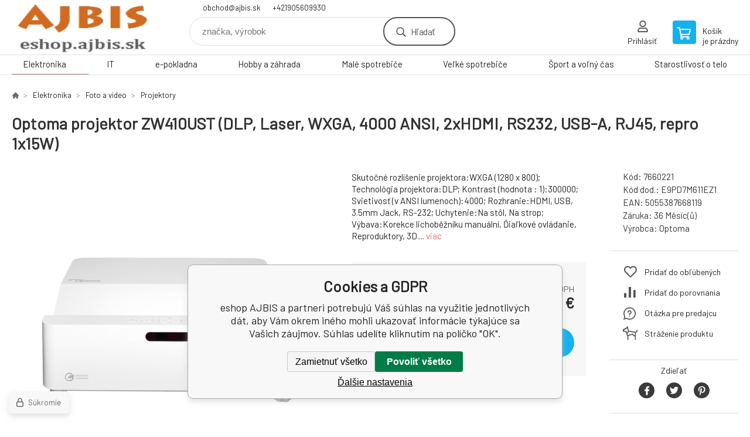

--- FILE ---
content_type: text/html; charset=utf-8
request_url: https://eshop.ajbis.sk/optoma-projektor-zw410ust-dlp-laser-wxga-4000-ansi-2xhdmi-rs232-usb-a-rj45-repro-1x15w/
body_size: 12606
content:
<!DOCTYPE html><html lang="sk"><head prefix="og: http://ogp.me/ns# fb: http://ogp.me/ns/fb#"><meta name="author" content="eshop AJBIS" data-binargon="{&quot;fce&quot;:&quot;6&quot;, &quot;id&quot;:&quot;170312&quot;, &quot;menaId&quot;:&quot;1&quot;, &quot;menaName&quot;:&quot;€&quot;, &quot;languageCode&quot;:&quot;sk-SK&quot;, &quot;skindir&quot;:&quot;demoeshopkonfi&quot;, &quot;cmslang&quot;:&quot;1&quot;, &quot;langiso&quot;:&quot;sk&quot;, &quot;skinversion&quot;:1768395098, &quot;zemeProDoruceniISO&quot;:&quot;SK&quot;}"><meta name="robots" content="index, follow, max-snippet:-1, max-image-preview:large"><meta http-equiv="content-type" content="text/html; charset=utf-8"><meta property="og:url" content="https://eshop.ajbis.sk/optoma-projektor-zw410ust-dlp-laser-wxga-4000-ansi-2xhdmi-rs232-usb-a-rj45-repro-1x15w/"/><meta property="og:site_name" content="https://eshop.ajbis.sk"/><meta property="og:description" content="Skutočné rozlíšenie projektora:WXGA (1280 x 800); Technológia projektora:DLP; Kontrast (hodnota : 1):300000; Svietivosť (v ANSI lumenoch):4000;"/><meta property="og:title" content="Optoma projektor ZW410UST (DLP, Laser, WXGA, 4000 ANSI, 2xHDMI, RS232, USB-A, RJ45, repro 1x15W)"/><link rel="alternate" href="https://eshop.ajbis.sk/optoma-projektor-zw410ust-dlp-laser-wxga-4000-ansi-2xhdmi-rs232-usb-a-rj45-repro-1x15w/" hreflang="sk-SK" />
  <link rel="image_src" href="https://eshop.ajbis.sk/imgcache/1/a/p7660221-1702211-0a_260_260_45747.jpg" />
  <meta property="og:type" content="product"/>
  <meta property="og:image" content="https://eshop.ajbis.sk/imgcache/1/a/p7660221-1702211-0a_260_260_45747.jpg"/>
 <meta name="description" content="Skutočné rozlíšenie projektora:WXGA (1280 x 800); Technológia projektora:DLP; Kontrast (hodnota : 1):300000; Svietivosť (v ANSI lumenoch):4000;">
<meta name="keywords" content="Optoma projektor ZW410UST (DLP, Laser, WXGA, 4000 ANSI, 2xHDMI, RS232, USB-A, RJ45, repro 1x15W)">
<meta name="audience" content="all">
<link rel="canonical" href="https://eshop.ajbis.sk/optoma-projektor-zw410ust-dlp-laser-wxga-4000-ansi-2xhdmi-rs232-usb-a-rj45-repro-1x15w/"><link rel="shortcut icon" href="https://eshop.ajbis.sk/favicon.ico" type="image/x-icon">

			<link rel="preconnect" href="https://fonts.googleapis.com"><link rel="dns-prefetch" href="https://fonts.googleapis.com"><link rel="preconnect" href="https://i.binargon.cz"><link rel="dns-prefetch" href="https://i.binargon.cz"><meta name="viewport" content="width=device-width,initial-scale=1"><title>Optoma projektor ZW410UST (DLP, Laser, WXGA, 4000 ANSI, 2xHDMI, RS232, USB-A, RJ45, repro 1x15W) - eshop AJBIS</title><link rel="stylesheet" href="/skin/version-1768395098/demoeshopkonfi/css-obecne.css" type="text/css"><link rel="stylesheet" href="https://eshop.ajbis.sk/skin/demoeshopkonfi/fancybox/jquery.fancybox.css" type="text/css" media="screen"><link href="https://fonts.googleapis.com/css?family=Barlow:wght@300;400;500;600;700&amp;display=swap&amp;subset=latin-ext" rel="stylesheet"><!--commonTemplates_head--><!--EO commonTemplates_head--></head><body class="cmsBody" data-ajax="0"><div class="mainContainer mainContainer--fce6"><header class="header header--default header--menu-enabled-true header--client-1"><div class="header__desktop"><div class="headerDefault"><a class="logo logo--custom logo--default" href="https://eshop.ajbis.sk/" title="eshop AJBIS" role="banner" style="background-image: url(https://eshop.ajbis.sk/imgcache/0/0/skin-demoeshopkonfi-logo-1_240_93_23987.png);">eshop AJBIS</a><section class="headerContact"><a class="headerContact__item headerContact__item--email" href="mailto:obchod@ajbis.sk" rel="nofollow">obchod@ajbis.sk</a><a class="headerContact__item headerContact__item--phone" href="tel:+421905609930" rel="nofollow">+421905609930</a></section><form class="search search--default" action="https://eshop.ajbis.sk/hladanie/" method="post" role="search" id="js-search-form"><div class="search__container search__container--default"><input type="hidden" name="send" value="1"><input type="hidden" name="listpos" value="0"><input class="search__input search__input--default" type="text" name="as_search" placeholder="značka, výrobok" autocomplete="off" id="js-search-input"><button class="search__button search__button--default" type="submit">Hľadať</button></div></form><section class="userMenu userMenu--default"><a class="userMenu__item userMenu__item--signin js-fancy" href="#commonUserDialog" rel="nofollow"><div class="userMenu__icon userMenu__icon--signin"></div><div class="userMenu__title">Prihlásiť</div></a></section><a class="cart cart--default" href="https://eshop.ajbis.sk/pokladna-sk/?objagree=0&amp;wtemp_krok=1" rel="nofollow"><div class="cart__icon cart__icon--cart"></div><div class="cart__text"><div class="cart__title">Košík</div><div class="cart__sum">je prázdny</div></div></a></div></div><div class="header__mobile"><section class="headerMobile"><a class="logo logo--custom logo--mobile" href="https://eshop.ajbis.sk/" title="eshop AJBIS" role="banner" style="background-image: url(https://eshop.ajbis.sk/imgcache/0/0/skin-demoeshopkonfi-logo-1_240_93_23987.png);">eshop AJBIS</a><form class="search search--mobile" action="https://eshop.ajbis.sk/hladanie/" method="post" role="search" id="js-search-form-mobile"><div class="search__container search__container--mobile"><input type="hidden" name="send" value="1"><input type="hidden" name="listpos" value="0"><input class="search__input search__input--mobile" type="text" name="as_search" placeholder="značka, výrobok" autocomplete="off" id="js-search-input-mobile"><button class="search__button search__button--mobile" type="submit">Hľadať</button></div></form><div class="headerMobile__searchButton js-search-toggle">Hľadať</div><a class="headerMobile__signInButton headerMobile__signInButton--signin js-fancy" href="#commonUserDialog"><div class="headerMobile__signInButton-icon"></div><div class="headerMobile__signInButton-title">Prihlásiť</div></a><a class="cart cart--mobile" href="https://eshop.ajbis.sk/pokladna-sk/?objagree=0&amp;wtemp_krok=1" rel="nofollow"><div class="cart__icon cart__icon--cart"></div><div class="cart__text"><div class="cart__title">Košík</div><div class="cart__sum">je prázdny</div></div></a><div class="headerMobile__menuButton" id="js-menu-button">Menu</div></section></div></header><nav class="menu"><div class="menu__container menu__container--visibleOnDesktop-true menu__container--textpagesOnly-false" id="js-menu"><div class="menu__items" id="js-menu-items"><span class="menu__item menu__item--eshop menu__item--selected js-menu-item
                            " data-id="-2147483648"><a class="menu__link" href="https://eshop.ajbis.sk/elektronika/" title="Elektronika" data-id="-2147483648">Elektronika</a></span><span class="menu__item menu__item--eshop js-menu-item
                            " data-id="-2147483647"><a class="menu__link" href="https://eshop.ajbis.sk/it/" title="IT" data-id="-2147483647">IT</a></span><span class="menu__item menu__item--eshop js-menu-item
                            " data-id="-2147483634"><a class="menu__link" href="https://eshop.ajbis.sk/e-pokladna/" title="e-pokladna" data-id="-2147483634">e-pokladna</a></span><span class="menu__item menu__item--eshop js-menu-item
                            " data-id="-2147483646"><a class="menu__link" href="https://eshop.ajbis.sk/hobby-a-zahrada/" title="Hobby a záhrada" data-id="-2147483646">Hobby a záhrada</a></span><span class="menu__item menu__item--eshop js-menu-item
                            " data-id="-2147483645"><a class="menu__link" href="https://eshop.ajbis.sk/male-spotrebice/" title="Malé spotrebiče" data-id="-2147483645">Malé spotrebiče</a></span><span class="menu__item menu__item--eshop js-menu-item
                            " data-id="-2147483644"><a class="menu__link" href="https://eshop.ajbis.sk/velke-spotrebice/" title="Veľké spotrebiče" data-id="-2147483644">Veľké spotrebiče</a></span><span class="menu__item menu__item--eshop js-menu-item
                            " data-id="-2147483643"><a class="menu__link" href="https://eshop.ajbis.sk/sport-a-volny-cas/" title="Šport a voľný čas" data-id="-2147483643">Šport a voľný čas</a></span><span class="menu__item menu__item--eshop js-menu-item
                            " data-id="-2147483642"><a class="menu__link" href="https://eshop.ajbis.sk/starostlivost-o-telo/" title="Starostlivosť o telo" data-id="-2147483642">Starostlivosť o telo</a></span></div><div class="menu__user" id="js-user-menu-mobile"><section class="userMenu userMenu--default"><a class="userMenu__item userMenu__item--signin js-fancy" href="#commonUserDialog" rel="nofollow"><div class="userMenu__icon userMenu__icon--signin"></div><div class="userMenu__title">Prihlásiť</div></a></section></div><div class="menu__contact" id="js-contact-mobile"><section class="headerContact"><a class="headerContact__item headerContact__item--email" href="mailto:obchod@ajbis.sk" rel="nofollow">obchod@ajbis.sk</a><a class="headerContact__item headerContact__item--phone" href="tel:+421905609930" rel="nofollow">+421905609930</a></section></div></div></nav><main class="containerCombined"><section class="fce6 fce6--columns-1" id="setbind-detail" data-enable-desc-change="false" data-setData='{"a":"https:\/\/eshop.ajbis.sk","d3":0,"e":2,"cs":[{"a":1,"b":"Bežný tovar","c":"DEFAULT"},{"a":2,"b":"Novinka","c":"NEW"},{"a":3,"b":"Bazár","c":"BAZAR"},{"a":4,"b":"Akcia","c":"AKCE"}],"f":{"a":1,"b":"€"},"st":[1],"Ss":2,"Sd":2,"Se":2,"j":"Optoma projektor ZW410UST (DLP, Laser, WXGA, 4000 ANSI, 2xHDMI, RS232, USB-A, RJ45, repro 1x15W)","k":"170312","l":23,"m":"7660221","n":"E9PD7M611EZ1","o":"5055387668119","p":"https:\/\/eshop.ajbis.sk\/imagegen.php?name=7660221\/1702211-0a.jpg&amp;ftime=1768725197","q":1385.42,"r":1704.07,"s":1259.47,"t":1549.15,"x2":{"a":1,"b":"ks"},"x":{"a":"1","b":{"1":{"a":1,"b":"","c":"ks"},"2":{"a":2,"b":"","c":"g","d":2},"3":{"a":3,"b":"","c":"m","d":2},"4":{"a":4,"b":"","c":"cm","d":2},"5":{"a":5,"b":"","c":"kg","d":2}},"c":{}}}' data-setBindDiscountsCalc="0"><div class="fce6__top"><nav class="commonBreadcrumb"><a class="commonBreadcrumb__item commonBreadcrumb__item--first" href="https://eshop.ajbis.sk" title="AJBIS"><span class="commonBreadcrumb__textHP"></span></a><a class="commonBreadcrumb__item commonBreadcrumb__item--regular" href="https://eshop.ajbis.sk/elektronika/" title="Elektronika">Elektronika</a><a class="commonBreadcrumb__item commonBreadcrumb__item--regular" href="https://eshop.ajbis.sk/elektronika/foto-a-video/" title="Foto a video">Foto a video</a><a class="commonBreadcrumb__item commonBreadcrumb__item--regular" href="https://eshop.ajbis.sk/elektronika/foto-a-video/projektory/" title="Projektory">Projektory</a><span class="commonBreadcrumb__item commonBreadcrumb__item--last" title="Optoma projektor ZW410UST (DLP, Laser, WXGA, 4000 ANSI, 2xHDMI, RS232, USB-A, RJ45, repro 1x15W)">Optoma projektor ZW410UST (DLP, Laser, WXGA, 4000 ANSI, 2xHDMI, RS232, USB-A, RJ45, repro 1x15W)</span></nav><h1 class="fce6__name" id="setbind-name">Optoma projektor ZW410UST (DLP, Laser, WXGA, 4000 ANSI, 2xHDMI, RS232, USB-A, RJ45, repro 1x15W)</h1></div><div class="fce6__left"><div class="mainImage mainImage--columns-1"><div id="js-fce6-mobile-gallery" data-zoom="default"><a class="mainImage__item js-fancy-thumbnail" data-fancybox-type="image" data-fancybox-group="thumbnails" target="_blank" title="" href="https://eshop.ajbis.sk/imgcache/1/a/p7660221-1702211-0a_-1_-1_45747.jpg"><div class="mainImage__labelsLeft"><div id="setbind-labels-node"><div id="setbind-labels"></div></div></div><div class="mainImage__labelsRight"><div class="mainImage__discount" id="setbind-savings-percent-node-1">
						-<span id="setbind-savings-percent-1">-10</span>%
					</div></div><img class="mainImage__image" id="setbind-image" width="540" height="540" title="Optoma projektor ZW410UST (DLP, Laser, WXGA, 4000 ANSI, 2xHDMI, RS232, USB-A, RJ45, repro 1x15W)" alt="Optoma projektor ZW410UST (DLP, Laser, WXGA, 4000 ANSI, 2xHDMI, RS232, USB-A, RJ45, repro 1x15W)" loading="lazy" src="https://eshop.ajbis.sk/imgcache/1/a/p7660221-1702211-0a_540_540_45747.jpg"></a><a class="mainImage__item mainImage__item--mobileOnly js-fancy-thumbnail" data-fancybox-type="image" data-fancybox-group="thumbnailsMobile" target="_blank" title="" href="https://eshop.ajbis.sk/foto/7660221/1702211-0b.jpg"><img class="mainImage__image mainImage__image--mobileOnly mainImage__image--image" data-lazy="https://eshop.ajbis.sk/imgcache/2/1/p7660221-1702211-0b_540_540_76429.jpg" alt=""></a><a class="mainImage__item mainImage__item--mobileOnly js-fancy-thumbnail" data-fancybox-type="image" data-fancybox-group="thumbnailsMobile" target="_blank" title="" href="https://eshop.ajbis.sk/foto/7660221/1702211-0c.jpg"><img class="mainImage__image mainImage__image--mobileOnly mainImage__image--image" data-lazy="https://eshop.ajbis.sk/imgcache/8/7/p7660221-1702211-0c_540_540_89722.jpg" alt=""></a><a class="mainImage__item mainImage__item--mobileOnly js-fancy-thumbnail" data-fancybox-type="image" data-fancybox-group="thumbnailsMobile" target="_blank" title="" href="https://eshop.ajbis.sk/foto/7660221/1702211-0d.jpg"><img class="mainImage__image mainImage__image--mobileOnly mainImage__image--image" data-lazy="https://eshop.ajbis.sk/imgcache/7/7/p7660221-1702211-0d_540_540_95675.jpg" alt=""></a><a class="mainImage__item mainImage__item--mobileOnly js-fancy-thumbnail" data-fancybox-type="image" data-fancybox-group="thumbnailsMobile" target="_blank" title="" href="https://eshop.ajbis.sk/foto/7660221/1702211-0e.jpg"><img class="mainImage__image mainImage__image--mobileOnly mainImage__image--image" data-lazy="https://eshop.ajbis.sk/imgcache/9/3/p7660221-1702211-0e_540_540_88312.jpg" alt=""></a></div></div></div><div data-binargon="commonThumbnails" class="commonThumbnails commonThumbnails--small"><a data-fancybox-group="thumbnails" style="background-image: url('https://eshop.ajbis.sk/imgcache/2/1/p7660221-1702211-0b_98_98_76429.png');" href="https://eshop.ajbis.sk/getimage.php?name=foto/7660221/1702211-0b.jpg" class="js-fancy-thumbnail commonThumbnails__thumbnail commonThumbnails__thumbnail--visible" data-fancybox-type="" data-type=""></a><a data-fancybox-group="thumbnails" style="background-image: url('https://eshop.ajbis.sk/imgcache/8/7/p7660221-1702211-0c_98_98_89722.png');" href="https://eshop.ajbis.sk/getimage.php?name=foto/7660221/1702211-0c.jpg" class="js-fancy-thumbnail commonThumbnails__thumbnail commonThumbnails__thumbnail--visible" data-fancybox-type="" data-type=""></a><a data-fancybox-group="thumbnails" style="background-image: url('https://eshop.ajbis.sk/imgcache/7/7/p7660221-1702211-0d_98_98_95675.png');" href="https://eshop.ajbis.sk/getimage.php?name=foto/7660221/1702211-0d.jpg" class="js-fancy-thumbnail commonThumbnails__thumbnail commonThumbnails__thumbnail--visible" data-fancybox-type="" data-type=""></a><a data-fancybox-group="thumbnails" style="background-image: url('https://eshop.ajbis.sk/imgcache/9/3/p7660221-1702211-0e_98_98_88312.png');" href="https://eshop.ajbis.sk/getimage.php?name=foto/7660221/1702211-0e.jpg" class="js-fancy-thumbnail commonThumbnails__thumbnail commonThumbnails__thumbnail--visible" data-fancybox-type="" data-type=""></a></div><form class="fce6__center" method="post" action="https://eshop.ajbis.sk/optoma-projektor-zw410ust-dlp-laser-wxga-4000-ansi-2xhdmi-rs232-usb-a-rj45-repro-1x15w/"><input name="nakup" type="hidden" value="170312" id="setbind-product-id"><div class="fce6__shortDescription fce6__shortDescription--whitespaceOnly">Skutočné rozlíšenie projektora:WXGA (1280 x 800); Technológia projektora:DLP; Kontrast (hodnota : 1):300000; Svietivosť (v ANSI lumenoch):4000; Rozhranie:HDMI, USB, 3.5mm Jack, RS-232; Uchytenie:Na stôl, Na strop; Výbava:Korekce lichoběžníku manuální, Ďiaľkové ovládanie, Reproduktory, 3D.... <a class="fce6__descriptionLink js-scroll-to js-delegate-click" data-scroll-to="js-fce6-tabs" data-click-on="js-tabs-head-item-description">viac</a></div><div class="fce6__purchaseBox" id="setbind-cart-node"><div class="flexContainer"><div class="fce6__priceBefore" id="setbind-price-vat-before-node" style="display:none;"><span class="fce6__priceBeforeTitle">Bežná cena:
								</span><span class="fce6__priceBeforeStroke"><span class="fce6__priceBeforeValue" id="setbind-price-vat-before">1 549.15</span> <span class="fce6__priceBeforeCurrency">€</span></span><span class="fce6__priceBeforePercentContainer">
									(-<span class="fce6__priceBeforePercent" id="setbind-savings-percent-2">-10</span>%)
								</span></div><div class="fce6__priceTaxExcluded"><span id="setbind-price-tax-excluded">1 385.42</span> € bez DPH</div></div><div class="fce6__referenceUnit"><div class="cMernaJednotka cMernaJednotka--detail" style="display:none;" id="setbind-mernaJednotka-node"><span class="cMernaJednotka__cenaS" id="setbind-mernaJednotka-cenaS"></span><span class="cMernaJednotka__mena">€</span><span class="cMernaJednotka__oddelovac">/</span><span class="cMernaJednotka__value" id="setbind-mernaJednotka-value"></span><span class="cMernaJednotka__unit" id="setbind-mernaJednotka-unit"></span></div></div><div class="flexContainer flexContainer--baseline"><div class="availability" id="setbind-availability"><span class="availability__onStock">Skladom 2 <span class="availability__onStock-unit">ks</span></span></div><div class="fce6__priceTaxIncluded"><span id="setbind-price-tax-included">1 704.07</span> €</div></div><div class="fce6__purchaseControl"><div class="fce6AmountUnit"><section class="amountInput js-amount-input"><button class="amountInput__button amountInput__button--minus" type="button" id="setbind-minus">-</button><input class="amountInput__input" name="ks" value="1" id="setbind-amount" type="text"><button class="amountInput__button amountInput__button--plus" type="button" id="setbind-plus">+</button></section><div class="fce6AmountUnit__unitSelect"><div class="unitSelect unitSelect--unit" id="setbind-cart-unit-name">ks</div></div></div><button class="fce6__buttonBuy" id="setbind-submit" data-pen="false">Do košíka</button></div></div><div class="fce6__cartUnitContainer" id="setbind-cart-unit-node"><div class="fce6__cartUnitTitle">Vyberte si zvýhodnené balenie</div><div id="setbind-cart-unit-table"></div></div><div class="fce6__purchaseBox fce6__purchaseBox--error" id="setbind-error"></div><div class="fce6__quantityDiscounts" id="setbind-discounts-node"><div class="fce6__quantityDiscountsTitle">Množstevné zľavy</div><div class="fce6__quantityDiscountsTable" id="setbind-discounts-table"></div></div></form><div class="fce6__right"><div class="fce6__rightContainer fce6__rightContainer--info"><div class="fce6__table"><div class="fce6__row fce6__row--code"><span class="fce6__rowLabel">Kód:
							</span><span class="fce6__rowValue" id="setbind-code">7660221</span></div><div class="fce6__row fce6__row--code-supplier" id="setbind-code-supplier-node"><span class="fce6__rowLabel">Kód dod.:
							</span><span class="fce6__rowValue" id="setbind-code-supplier">E9PD7M611EZ1</span></div><div class="fce6__row fce6__row--ean"><span class="fce6__rowLabel">EAN:
							</span><span class="fce6__rowValue" id="setbind-ean">5055387668119</span></div><div class="fce6__row fce6__row--warranty"><span class="fce6__rowLabel">Záruka:
							</span><span class="fce6__rowValue">36 Měsíc(ů)</span></div><div class="fce6__row fce6__row--producer"><span class="fce6__rowLabel">Výrobca:
							</span><a class="fce6__rowValue fce6__rowValue--link" href="https://eshop.ajbis.sk/optoma/" title="Optoma">Optoma</a></div></div></div><div class="fce6__rightContainer fce6__rightContainer--links"><div class="fce6RightLinks"><a class="fce6RightLinks-item fce6RightLinks-item--favourites" href="https://eshop.ajbis.sk/optoma-projektor-zw410ust-dlp-laser-wxga-4000-ansi-2xhdmi-rs232-usb-a-rj45-repro-1x15w/?createfav=170312" rel="nofollow">Pridať do obľúbených</a><a class="fce6RightLinks-item fce6RightLinks-item--comparison" href="https://eshop.ajbis.sk/optoma-projektor-zw410ust-dlp-laser-wxga-4000-ansi-2xhdmi-rs232-usb-a-rj45-repro-1x15w/?pridatporovnani=170312" rel="nofollow">Pridať do porovnania</a><a class="fce6RightLinks-item fce6RightLinks-item--question js-fancy" href="#js-question-form" rel="nofollow">Otázka pre predajcu</a><a class="fce6RightLinks-item fce6RightLinks-item--watchdog js-fancy" href="#js-watchdog-form" rel="nofollow">Stráženie produktu</a></div></div><div class="fce6__rightContainer fce6__rightContainer--share"><section class="share"><div class="share__text">Zdieľať</div><div class="share__buttons"><a class="share__button share__button--facebook" href="https://www.facebook.com/sharer/sharer.php?u=https://eshop.ajbis.sk/optoma-projektor-zw410ust-dlp-laser-wxga-4000-ansi-2xhdmi-rs232-usb-a-rj45-repro-1x15w/&amp;display=popup&amp;ref=plugin&amp;src=share_button" onclick="return !window.open(this.href, 'Facebook', 'width=640,height=580')" rel="nofollow"></a><a class="share__button share__button--twitter" href="https://twitter.com/intent/tweet?url=https://eshop.ajbis.sk/optoma-projektor-zw410ust-dlp-laser-wxga-4000-ansi-2xhdmi-rs232-usb-a-rj45-repro-1x15w/" onclick="return !window.open(this.href, 'Twitter', 'width=640,height=580')" rel="nofollow"></a><a class="share__button share__button--pinterest" href="//www.pinterest.com/pin/create/button/?url==https://eshop.ajbis.sk/optoma-projektor-zw410ust-dlp-laser-wxga-4000-ansi-2xhdmi-rs232-usb-a-rj45-repro-1x15w/" onclick="return !window.open(this.href, 'Pinterest', 'width=640,height=580')" rel="nofollow"></a></div></section></div></div><div class="fce6__bottom"><section class="tabs" id="js-fce6-tabs"><div class="tabs__head js-tabs-head"><div class="tabs__headItem js-tabs-head-item" id="js-tabs-head-item-description">Popis a parametre</div></div><div class="tabs__body js-tabs-body"><div class="tabs__bodyItem js-tabs-body-item"><div class="tabs__descriptionContainer flexContainer flexContainer--spaceBetween"><div class="fce6__description fce6__description--parameters-true typography typography--fce6"><h2 class="fce6__secondaryHeading">Optoma projektor ZW410UST (DLP, Laser, WXGA, 4000 ANSI, 2xHDMI, RS232, USB-A, RJ45, repro 1x15W)</h2><div id="setbind-description-default"><h2 class="text-primary cross-sell_group">Optoma projektor ZW410UST (DLP, Laser, WXGA, 4000 ANSI, 2xHDMI, RS232, USB-A, RJ45, repro 1x15W)</h2><p>ZW410UST je doteraz jedným z najkompaktnejších a bezproblémových laserových projektorov WXGA DuraCore od spoločnosti Optoma. Tento 4000 lumenový projektor, navrhnutý na nepretržitý prevádzka bez údržby, poskytuje výkonný a pútavý obraz. Ideálny pre zasadacie miestnosti a učebne, ZW410UST je navrhnutý na použitie v ktorejkoľvek dennej dobe.<br/>Energeticky úsporná laserová technológia DuraCore zabezpečuje dlhú životnosť produktu až 30 000 hodín bez potreby ďalších lámp, vyžaduje minimálnu údržbu a neobsahuje ortuť, čo ďalej znižuje jeho uhlíkovú stopu. Ekologický obal, navrhnutý s ohľadom na životné prostredie, obsahuje až 97 % recyklovateľných materiálov.<br/>Inštalácia a nastavenie sú jednoduché so štyrmi rohmi a ďalšou výhodou externé napájanie, ktoré ponúka väčšiu spoľahlivosť, prenosnosť a energetickú účinnosť.</p><p>Navrhnuté s ohľadom na životné prostredie, ekologický dizajn šasi je vyrobený z až 50 % plastov PCR (Post-Consumer Recycled) a obal obsahuje až 97 % recyklovateľných materiálov.3 Navyše kompaktný produkt a veľkosť balenia projektora Optoma ZW410UST umožňuje prepraviť 2x viac produktov na kontajner, čo vedie k efektívnejšej logistike, ktorá pomáha ďalej znižovať emisie uhlíka.<br/>ZW410UST, určený pre konferenčné miestnosti, zasadacie miestnosti a ďalšie firemné priestory, je vybavený objektívom s ultra krátkou projekčnou vzdialenosťou, čo znamená, že dokáže premietať 100” obraz zo vzdialenosti menej ako 0,5 m, čím sa zabráni vrhaniu tieňov cez obrazovku od prezentujúcich. Pre maximálne pohodlie je dodávaný s pripojením RS232 na monitorovanie a ovládanie a vstavaným reproduktorom.</p><p><strong>Jasný WXGA projektor <br/></strong>4000 lumenov</p><p><strong>Objektív s ultra krátkou projekčnou vzdialenosťou<br/></strong>100" obraz zo vzdialenosti menej ako pol metra</p><p><strong>Dokonalé ovládanie <br/></strong>príkazy Crestron, Extron, AMX, PJ-Link a Telnet LAN</p><p><strong>Externé napájacie zdroje <br/></strong>Väčšia spoľahlivosť, prenosnosť a energetická účinnosť</p><h2 class="text-primary cross-sell_group">Špecifikácie</h2><table class="table"><tr><th class="table-row--highlight badge--primary" colspan="2" scope="colgroup">Obraz</th></tr><tr><th scope="row" style="text-align:left">Technológia displeja</th><td style="padding-right:2.5rem;text-align:justify;">DLP™</td></tr><tr><th scope="row" style="text-align:left">Rozlíšenie</th><td style="padding-right:2.5rem;text-align:justify;">WXGA (1280 x 800)</td></tr><tr><th scope="row" style="text-align:left">Jas</th><td style="padding-right:2.5rem;text-align:justify;">4000 lumenov</td></tr><tr><th scope="row" style="text-align:left">Kontrastný pomer</th><td style="padding-right:2.5rem;text-align:justify;">300 000:1</td></tr><tr><th scope="row" style="text-align:left">Nativny pomer strán</th><td style="padding-right:2.5rem;text-align:justify;">16:10</td></tr><tr><th scope="row" style="text-align:left">Pomer strán - kompatibilný</th><td style="padding-right:2.5rem;text-align:justify;">4:3,16:9,16:10</td></tr><tr><th scope="row" style="text-align:left">Korekcia lichobežníkového zkreslenia - horizontálna</th><td style="padding-right:2.5rem;text-align:justify;">+/-5°</td></tr><tr><th scope="row" style="text-align:left">Korekcia lichobežníkového zkreslenia - vertikálna</th><td style="padding-right:2.5rem;text-align:justify;">+/-5°</td></tr><tr><th scope="row" style="text-align:left">Zobraziteľné farby (milióny)</th><td style="padding-right:2.5rem;text-align:justify;">1073,4</td></tr><tr><th scope="row" style="text-align:left">Horizontálna rýchlosť skenovania</th><td style="padding-right:2.5rem;text-align:justify;">15 ~ 140 khz</td></tr><tr><th scope="row" style="text-align:left">Rýchlosť vertikálneho skenovania</th><td style="padding-right:2.5rem;text-align:justify;">24 ~ 120 Hz</td></tr><tr><th scope="row" style="text-align:left">Jednotnosť</th><td style="padding-right:2.5rem;text-align:justify;">75 %</td></tr><tr><th scope="row" style="text-align:left">Veľkosť obrazovky</th><td style="padding-right:2.5rem;text-align:justify;">Úhlopriečka 2,03 m ~ 3,3 m (80" ~ 130").</td></tr><tr><th class="table-row--highlight badge--primary" colspan="2" scope="colgroup">Informácie o lampe</th></tr><tr><th scope="row" style="text-align:left">Typ svetelného zdroja</th><td style="padding-right:2.5rem;text-align:justify;">DuraCore laser</td></tr><tr><th scope="row" style="text-align:left">LASEROVÁ životnosť</th><td style="padding-right:2.5rem;text-align:justify;">30 000 hodín</td></tr><tr><th class="table-row--highlight badge--primary" colspan="2" scope="colgroup">Optické špecifikácie</th></tr><tr><th scope="row" style="text-align:left">Pomery hádzania</th><td style="padding-right:2.5rem;text-align:justify;">0,266:1</td></tr><tr><th scope="row" style="text-align:left">Projekčná vzdialenosť (m)</th><td style="padding-right:2.5rem;text-align:justify;">0,202 m - 0,398 m</td></tr><tr><th scope="row" style="text-align:left">Ohnisková vzdialenosť (mm)</th><td style="padding-right:2.5rem;text-align:justify;">3,72 mm/0,146"</td></tr><tr><th scope="row" style="text-align:left">Nativný offset</th><td style="padding-right:2.5rem;text-align:justify;">116 %</td></tr><tr class="table-row--highlight badge--primary" scope="colgroup"><th style="text-align:left">Konektivita</th><td></td></tr><tr><th scope="row" style="text-align:left">Pripojenie</th><td style="padding-right:2.5rem;text-align:justify;">Vstupy 2 x HDMI 1.4b, Výstupy 1 x USB-A napájanie 1,5A, 1 x Audio 3,5mm, Ovládanie 1 x RS232, 1 x RJ45</td></tr><tr class="table-row--highlight badge--primary" scope="colgroup"><th style="text-align:left">Všeobecné</th><td></td></tr><tr><th scope="row" style="text-align:left">Hladina hluku (min)</th><td style="padding-right:2.5rem;text-align:justify;">27 dB</td></tr><tr><th scope="row" style="text-align:left">Hladina hluku (max)</th><td style="padding-right:2.5rem;text-align:justify;">34 dB</td></tr><tr><th scope="row" style="text-align:left">PC kompatibilita</th><td style="padding-right:2.5rem;text-align:justify;">UHD, FHD, UXGA, SXGA, WXGA, HD, XGA, SVGA, VGA, Mac</td></tr><tr><th scope="row" style="text-align:left">3D kompatibilita</th><td style="padding-right:2.5rem;text-align:justify;">Áno (DLP 3D; PC rámček sekvenčný 120Hz 3D, Blu-ray DVD 3D)</td></tr><tr><th scope="row" style="text-align:left">3D</th><td style="padding-right:2.5rem;text-align:justify;">Plné 3D</td></tr><tr><th scope="row" style="text-align:left">Bezpečnostné</th><td style="padding-right:2.5rem;text-align:justify;">Bezpečnostná lišta, zámok Kensington, rozhranie chránené heslom</td></tr><tr><th scope="row" style="text-align:left">IP hodnotenie</th><td style="padding-right:2.5rem;text-align:justify;">IP6X</td></tr><tr><th scope="row" style="text-align:left">OSD / jazyky zobrazenia</th><td style="padding-right:2.5rem;text-align:justify;">jazykov: Francúzština, čeština, dánština, angličtina, perzština, finština, indonézština, taliančina, japončina, maďarčina, nemčina, holandčina, nórčina, poľština, portugalčina, rumunčina, ruština, čínština (zjednodušená), španielčina, švédčina, čínština (tradičná), turečtina, vietnamčina, gréčtina.</td></tr><tr><th scope="row" style="text-align:left">Provoz 24/7 Prevádzka</th><td style="padding-right:2.5rem;text-align:justify;">Áno</td></tr><tr><th scope="row" style="text-align:left">360°</th><td style="padding-right:2.5rem;text-align:justify;">Áno</td></tr><tr><th scope="row" style="text-align:left">Operačné podmienky</th><td style="padding-right:2.5rem;text-align:justify;">5°C~40°C, max. výška 10 000 stôp</td></tr><tr><th scope="row" style="text-align:left">Diaľkové ovládanie</th><td style="padding-right:2.5rem;text-align:justify;">Štýl karty</td></tr><tr><th scope="row" style="text-align:left">Odvod tepla</th><td style="padding-right:2.5rem;text-align:justify;">691 BTU/hod</td></tr><tr><th scope="row" style="text-align:left">Počet reproduktorov</th><td style="padding-right:2.5rem;text-align:justify;">1</td></tr><tr><th scope="row" style="text-align:left">Waty na reproduktor</th><td style="padding-right:2.5rem;text-align:justify;">15W</td></tr><tr class="table-row--highlight badge--primary" colspan="2" scope="colgroup">Vytváranie sietí</th></tr><tr><th scope="row" style="text-align:left">LAN - ovládanie</th><td style="padding-right:2.5rem;text-align:justify;">Áno</td></tr><tr><th scope="row" style="text-align:left">LAN</th><td style="padding-right:2.5rem;text-align:justify;">Áno</td></tr><tr class="table-row--highlight badge--primary" colspan="2" scope="colgroup">Napájanie</th></tr><tr><th scope="row" style="text-align:left">Zdroj napájania</th><td style="padding-right:2.5rem;text-align:justify;">Externý zdroj, 180W DC 19,5V, 9,23A</td></tr><tr><th scope="row" style="text-align:left">Spotreba energie (pohotovostný režim)</th><td style="padding-right:2.5rem;text-align:justify;"><0,5W</td></tr><tr><th scope="row" style="text-align:left">Spotreba energie (min)</th><td style="padding-right:2.5rem;text-align:justify;">119 W</td></tr><tr><th scope="row" style="text-align:left">Spotreba energie (max)</th><td style="padding-right:2.5rem;text-align:justify;">173 W</td></tr><tr class="table-row--highlight badge--primary" colspan="2" scope="colgroup">Hmotnosť a rozmery</th></tr><tr><th scope="row" style="text-align:left">Rozmery (Š x H x V) mm</th><td style="padding-right:2.5rem;text-align:justify;">327 x 327 x 109</td></tr><tr><th scope="row" style="text-align:left">Celková hmotnosť</th><td style="padding-right:2.5rem;text-align:justify;">3,9 kg</td></tr><tr><th scope="row" style="text-align:left">Čistá hmotnosť</th><td style="padding-right:2.5rem;text-align:justify;">6,08 kg</td></tr></table><div class="tpl-product-detail-desc"><div class="table-layout"><div class="col"><h2 class="text-primary cross-sell_group">Čo je v krabici</h2><p class="preloader-panel_label">AC napájací kábel</p><p class="preloader-panel_label">Diaľkové ovládanie</p><p class="preloader-panel_label">1 x CR2025 batéria</p><p class="preloader-panel_label">Základná používateľská príručka</p></div></div></div> <p><em>Popis produktu bol preložený pomocou umelej inteligencie a môže obsahovať nepresnosti.</em></p>.</div></div><div class="fce6__parameters fce6__parameters--wide-false"><div class="fce6__paramsHeading">Parametre<a class="fce6__compare" href="https://eshop.ajbis.sk/optoma-projektor-zw410ust-dlp-laser-wxga-4000-ansi-2xhdmi-rs232-usb-a-rj45-repro-1x15w/?pridatporovnani=170312" rel="nofollow">Pridať do porovnania</a></div><div class="fce6__params fce6__params--wide-false"><div class="fce6__param"><div class="fce6__paramLeft">Rozhraní</div><div class="fce6__paramRight">HDMI</div></div><div class="fce6__param"><div class="fce6__paramLeft">Rozhraní</div><div class="fce6__paramRight">3.5mm Jack</div></div><div class="fce6__param"><div class="fce6__paramLeft">Rozhraní</div><div class="fce6__paramRight">USB</div></div><div class="fce6__param"><div class="fce6__paramLeft">Rozhraní</div><div class="fce6__paramRight">RS-232</div></div><div class="fce6__param"><div class="fce6__paramLeft">Svítivost (v ANSI lumenech)</div><div class="fce6__paramRight">4000</div></div><div class="fce6__param"><div class="fce6__paramLeft">Kontrast (hodnota : 1)</div><div class="fce6__paramRight">300000</div></div><div class="fce6__param"><div class="fce6__paramLeft">Technologie</div><div class="fce6__paramRight">DLP</div></div><div class="fce6__param"><div class="fce6__paramLeft">Skutečné rozlišení projektoru</div><div class="fce6__paramRight">WXGA (1280x800)</div></div><div class="fce6__param"><div class="fce6__paramLeft">Funkce</div><div class="fce6__paramRight">Korekce lichoběžníku manuální</div></div><div class="fce6__param"><div class="fce6__paramLeft">Funkce</div><div class="fce6__paramRight">Dálkové ovládání</div></div><div class="fce6__param"><div class="fce6__paramLeft">Funkce</div><div class="fce6__paramRight">Reproduktory</div></div><div class="fce6__param"><div class="fce6__paramLeft">Funkce</div><div class="fce6__paramRight">3D</div></div><div class="fce6__param"><div class="fce6__paramLeft">Umístění</div><div class="fce6__paramRight">Na stůl / na zem</div></div><div class="fce6__param"><div class="fce6__paramLeft">Umístění</div><div class="fce6__paramRight">Na strop</div></div><div class="fce6__param"><div class="fce6__paramLeft">Reproduktory</div><div class="fce6__paramRight">Ano</div></div><div class="fce6__param"><div class="fce6__paramLeft">Standardní záruka (roky)</div><div class="fce6__paramRight">3</div></div><div class="fce6__param"><div class="fce6__paramLeft">Použití projektoru</div><div class="fce6__paramRight">Business / kancelářský / školní</div></div><div class="fce6__param"><div class="fce6__paramLeft">Zdroj světla</div><div class="fce6__paramRight">Laser</div></div><div class="fce6__param"><div class="fce6__paramLeft">Reproduktory počet</div><div class="fce6__paramRight">1</div></div><div class="fce6__param"><div class="fce6__paramLeft">Typ projekce</div><div class="fce6__paramRight">Ultrakrátká (UST)</div></div><div class="fce6__param"><div class="fce6__paramLeft">Projekční poměr</div><div class="fce6__paramRight">16:10</div></div><div class="fce6__param"><div class="fce6__paramLeft">Projekční vzdálenost (min) (m)</div><div class="fce6__paramRight">0,2</div></div><div class="fce6__param"><div class="fce6__paramLeft">Projekční vzdálenost (max) (m)</div><div class="fce6__paramRight">0,4</div></div><div class="fce6__param"><div class="fce6__paramLeft">Úhlopříčka obrazu (max) (")</div><div class="fce6__paramRight">130</div></div><div class="fce6__param"><div class="fce6__paramLeft">Výkon reproduktoru (W)</div><div class="fce6__paramRight">15</div></div></div></div></div></div></div></section></div><div class="fce6__questionForm" id="js-question-form"><div class="moreInfoForm"><h1 class="moreInfoForm__main-title">Optoma projektor ZW410UST (DLP, Laser, WXGA, 4000 ANSI, 2xHDMI, RS232, USB-A, RJ45, repro 1x15W)</h1><form id="questionForm" class="moreInfoForm__form" method="post" action="https://eshop.ajbis.sk/optoma-projektor-zw410ust-dlp-laser-wxga-4000-ansi-2xhdmi-rs232-usb-a-rj45-repro-1x15w/" autocomplete="on"><div class="moreInfoForm__row"><label for="stiz_mail" class="moreInfoForm__label">E-mail</label><div class="moreInfoForm__value"><input type="email" class="moreInfoForm__input" id="stiz_mail" name="infoobratem" value="@" autocomplete="email" required="true" pattern="^\s*[^@\s]+@(\w+(-\w+)*\.)+[a-zA-Z]{2,63}\s*$"><div class="moreInfoForm__validation"><div class="validation" id="validation_stiz_mail"><div class="validation__icon"></div>Email, na ktorý Vám príde odpoveď</div></div></div></div><div class="moreInfoForm__row"><label for="stiz_tel" class="moreInfoForm__label">Telefón</label><div class="moreInfoForm__value"><input type="tel" class="moreInfoForm__input" name="infoobratem3" id="stiz_tel" value="+420" autocomplete="tel" required="true" pattern="^(([+]|00)(\s*[0-9]){1,4}){0,1}(\s*[0-9]){9,10}$"><div class="moreInfoForm__validation"><div class="validation" id="validation_stiz_tel"><div class="validation__icon"></div>Zadajte kontaktný telefón</div></div></div></div><div class="moreInfoForm__row moreInfoForm__row--message"><label for="stiz_text" class="moreInfoForm__label">Odkaz</label><div class="moreInfoForm__value"><textarea name="infoobratem2" class="moreInfoForm__textarea" id="stiz_text" required="true" pattern=".*[\S]{2,}.*"></textarea><div class="moreInfoForm__validation"><div class="validation" id="validation_stiz_text"><div class="validation__icon"></div>Vaše prianie, aspoň 3 znakov</div></div></div></div><div class="moreInfoForm__captcha"><div class="moreInfoForm__captcha-google"><input data-binargon="commonReCaptcha" type="hidden" autocomplete="off" name="recaptchaResponse" id="recaptchaResponse" class="js-commonReCaptcha-response"><div style="display: none;"><input type="hidden" name="infoobratemcaptcha" id="infoobratemcaptcha" value="1"></div></div></div><div class="moreInfoForm__buttons-wrapper"><a href="/" title="Späť do e-shopu" class="moreInfoForm__back">Späť do e-shopu</a><button type="submit" class="moreInfoForm__send">Odoslať</button></div></form></div></div><div class="fce6__watchDogForm" id="js-watchdog-form"><div data-binargon="commonWatchDog" class="commonWatchDog commonWatchDog--common-popup-false"><form name="pes" id="pes" method="post" action="https://eshop.ajbis.sk/optoma-projektor-zw410ust-dlp-laser-wxga-4000-ansi-2xhdmi-rs232-usb-a-rj45-repro-1x15w/"><input type="hidden" name="haf" value="1" id="id_commonWatchDog_hidden_haf"><div class="commonWatchDog__title">Sledovanie produktu</div><input type="hidden" name="detail" id="id_commonWatchDog_hidden_detail" value="170312"><div class="commonWatchDog__text">Zadajte podmienky a e-mail, na ktorý chcete poslať správu, keď sú tieto podmienky splnené</div><div class="commonWatchDog__body"><div class="commonWatchDog__body__inner"><div class="commonWatchDog__row"><input type="checkbox" name="haf_sklad" id="haf_sklad" class="commonWatchDog__input js-commonWatchDog-checkbox"><label for="haf_sklad" class="commonWatchDog__label">Produkt bude na sklade</label></div><div class="commonWatchDog__row"><input type="checkbox" name="haf_cena" id="haf_cena2sdph" class="commonWatchDog__input js-commonWatchDog-checkbox"><label for="haf_cena2sdph" class="commonWatchDog__label">Ak cena klesne pod</label><div class="commonWatchDog__price-input"><input type="number" class="commonWatchDog__input js-haf_cena2sdph_input" name="haf_cena2sdph" value="1704.07"></div>€</div><div class="commonWatchDog__row"><input type="checkbox" name="haf_cena3" id="haf_cena3" class="commonWatchDog__input js-commonWatchDog-checkbox" checked><label for="haf_cena3" class="commonWatchDog__label">Vždy, keď sa zmení cena</label></div><div class="commonWatchDog__row commonWatchDog__row--email"><label for="haf_mail" class="commonWatchDog__label commonWatchDog__label--email">Poslať správu na môj e-mail</label><input class="commonWatchDog__input" type="email" name="haf_mail" id="haf_mail" pattern=".*[\S]{2,}.*" required="true" value="@"></div></div></div><div class="commonWatchDog__footer"><div class="commonWatchDog__captcha"><input data-binargon="commonReCaptcha" type="hidden" autocomplete="off" name="recaptchaResponse" id="recaptchaResponse" class="js-commonReCaptcha-response"><div style="display: none;"><input type="hidden" name="" id="" value="1"></div></div><div class="commonWatchDog__button"><button class="btn" type="submit">Sledovat</button></div></div></form></div></div></section></main><section class="history"><div class="history__title">Naposledy navštívené</div><div class="history__container"><div class="history__items"><div class="productHistory productHistory--first"><a class="productHistory__link" href="https://eshop.ajbis.sk/optoma-projektor-zw410ust-dlp-laser-wxga-4000-ansi-2xhdmi-rs232-usb-a-rj45-repro-1x15w/" title="Optoma projektor ZW410UST (DLP, Laser, WXGA, 4000 ANSI, 2xHDMI, RS232, USB-A, RJ45, repro 1x15W)"><div class="productHistory__imageContainer"><img class="productHistory__image" src="https://eshop.ajbis.sk/imgcache/1/a/p7660221-1702211-0a_115_115_45747.jpg" width="115" height="115" alt="Optoma projektor ZW410UST (DLP, Laser, WXGA, 4000 ANSI, 2xHDMI, RS232, USB-A, RJ45, repro 1x15W)" loading="lazy"></div><div class="productHistory__name">Optoma projektor ZW410UST (DLP, Laser, WXGA, 4000 ANSI, 2xHDMI, RS232, USB-A, RJ45, repro 1x15W)</div></a></div></div></div></section><section class="newsletter newsletter--fce6"><div class="newsletter__container"><div class="newsletter__text">Zľavy a novinky e-mailom</div><form class="newsletter__form" method="post" action="https://eshop.ajbis.sk/optoma-projektor-zw410ust-dlp-laser-wxga-4000-ansi-2xhdmi-rs232-usb-a-rj45-repro-1x15w/" id="js-newsletter"><input type="hidden" name="recaptchaResponse" id="recaptchaResponse"><input class="newsletter__input" type="email" name="enov" placeholder="@" required="true"><button class="newsletter__button" type="submit"><span class="newsletter__buttonText newsletter__buttonText--1">Chcem</span><span class="newsletter__buttonText newsletter__buttonText--2">odoberať</span></button></form><div class="newsletter__contact"><a class="newsletter__link newsletter__link--email" href="mailto:obchod@ajbis.sk" rel="nofollow">obchod@ajbis.sk</a><a class="newsletter__link newsletter__link--phone" href="tel:+421905609930" rel="nofollow">+421905609930</a></div></div></section><section class="preFooter preFooter--fce6"><div class="preFooter__content"><div class="preFooter__logo"><a class="logo logo--custom logo--footer" href="https://eshop.ajbis.sk/" title="eshop AJBIS" role="banner" style="background-image: url(https://eshop.ajbis.sk/imgcache/0/0/skin-demoeshopkonfi-logo-1_240_93_23987.png);">eshop AJBIS</a></div><address class="preFooter__address">AJBIS, s.r.o.<br>Zarevúca 23<br>034 01 Ružomberok<br>Slovensko<br>IČO: 50459431<br>IČ DPH (DIČ): SK2120333259</address><div class="preFooter__textpages"><div class="preFooter__textpagesColumn preFooter__textpagesColumn--1"><div class="preFooter__textpagesButton js-prefooter-textpages-button" data-id="1">e-shop</div><ul class="footerTextpages footerTextpages--default js-footerTextpages" data-id="1"><li class="footerTextpages__item footerTextpages__item--TXTOBCH"><a href="https://eshop.ajbis.sk/obchodne-podmienky/" title="Obchodné podmienky" class="footerTextpages__link ">Obchodné podmienky</a></li><li class="footerTextpages__item"><a href="https://eshop.ajbis.sk/ochrana-osobnych-udajov/" title="Ochrana osobných údajov" class="footerTextpages__link ">Ochrana osobných údajov</a></li><li class="footerTextpages__item"><a href="https://eshop.ajbis.sk/prehlasenie-prevadzkovatela/" title="Prehlásenie prevádzkovateľa" class="footerTextpages__link ">Prehlásenie prevádzkovateľa</a></li><li class="footerTextpages__item"><a href="https://eshop.ajbis.sk/povinnosti-prevadzkovatela/" title="Povinnosti prevádzkovateľa" class="footerTextpages__link ">Povinnosti prevádzkovateľa</a></li><li class="footerTextpages__item footerTextpages__item--warrantyClaim"><a href="https://eshop.ajbis.sk/reklamacie/" title="Reklamacia" class="footerTextpages__link ">Reklamacia</a></li></ul></div><div class="preFooter__textpagesColumn preFooter__textpagesColumn--2"><div class="preFooter__textpagesButton js-prefooter-textpages-button" data-id="2">AJBIS</div><ul class="footerTextpages footerTextpages--default js-footerTextpages" data-id="2"><li class="footerTextpages__item"><a href="https://eshop.ajbis.sk/pc-predajna/" title="PC predajňa" class="footerTextpages__link ">PC predajňa</a></li><li class="footerTextpages__item"><a href="https://eshop.ajbis.sk/ziadost-dotknutej-osoby/" title="Žiadosť dotknutej osoby" class="footerTextpages__link ">Žiadosť dotknutej osoby</a></li><li class="footerTextpages__item"><a href="https://eshop.ajbis.sk/namietanie-spracuvania/" title="Namietanie spracúvania" class="footerTextpages__link ">Namietanie spracúvania</a></li><li class="footerTextpages__item"><a href="https://eshop.ajbis.sk/odvolanie-suhlasu/" title="Odvolanie súhlasu" class="footerTextpages__link ">Odvolanie súhlasu</a></li></ul></div></div><section class="social"><a class="social__item social__item--facebook" href="https://www.facebook.com/profile.php?id=100057053696389" title="Facebook" target="_blank"></a></section><div class="preFooter__payments"></div></div></section><footer class="footer footer--fce6"><div class="footer__copyright"><span>Copyright © 2026 AJBIS, s.r.o. </span><span>Všetky práva vyhradené.</span></div><div class="footer__binargon"><a target="_blank" href="https://www.binargon.cz/eshop/" title="ecommerce solutions">Ecommerce solutions</a> <a target="_blank" title="ecommerce solutions" href="https://www.binargon.cz/">BINARGON.cz</a> - <a href="https://eshop.ajbis.sk/sitemap-sk/" title="">Mapa stránok</a></div><div class="footer__captcha" id="binargonRecaptchaBadge"></div><script type="text/javascript" src="/admin/js/binargon.recaptchaBadge.js" async="true" defer></script></footer></div><script type="text/javascript" src="/admin/js/index.php?load=jquery,jquery.fancybox.pack,glide,forms,range4,slick,binargon.whisperer,ajaxcontroll,binargon.cEssoxKalkulacka,binargon.cDeliveryClass,binargon.produktDetailClass,montanus.tabs,binargon.cVelikostniTabulky"></script><script type="text/javascript" src="https://eshop.ajbis.sk/version-1768395088/indexjs_6_1_demoeshopkonfi.js"></script><div class="commonUserDialog commonUserDialog--common-popup-false" id="commonUserDialog" style="display:none;"><div class="commonUserDialog__loginForm"><div class="commonUserDialog__loginForm__title">Prihlásenie</div><form method="post" action="https://eshop.ajbis.sk/optoma-projektor-zw410ust-dlp-laser-wxga-4000-ansi-2xhdmi-rs232-usb-a-rj45-repro-1x15w/" class="commonUserDialog__loginForm__form"><input type="hidden" name="loging" value="1"><div class="commonUserDialog__loginForm__row"><label class="commonUserDialog__loginForm__label commonUserDialog__loginForm__label--name">Užívateľské meno:</label><input class="commonUserDialog__loginForm__input commonUserDialog__loginForm__input--name input" type="text" name="log_new" value="" autocomplete="username"></div><div class="commonUserDialog__loginForm__row"><label class="commonUserDialog__loginForm__label commonUserDialog__loginForm__label--password">Heslo:</label><input class="commonUserDialog__loginForm__input commonUserDialog__loginForm__input--password input" type="password" name="pass_new" value="" autocomplete="current-password"></div><div class="commonUserDialog__loginForm__row commonUserDialog__loginForm__row--buttonsWrap"><a class="commonUserDialog__loginForm__forgottenHref" href="https://eshop.ajbis.sk/prihlasenie/">zabudnuté heslo</a><button class="commonUserDialog__loginForm__button button" type="submit">Prihlásiť</button></div><div class="commonUserDialog__loginForm__row commonUserDialog__loginForm__row--facebook"></div><div class="commonUserDialog__loginForm__row commonUserDialog__loginForm__row--register"><span class="commonUserDialog__loginForm__registrationDesc">Nemáte ešte účet?<a class="commonUserDialog__loginForm__registrationHref" href="https://eshop.ajbis.sk/registracia/">Zaregistrujte sa</a><span class="commonUserDialog__loginForm__registrationDot">.</span></span></div></form></div></div><!--commonTemplates (začátek)--><script data-binargon="commonHeurekaWidget (vyjizdeci panel)" type="text/javascript">
      var _hwq = _hwq || [];
      _hwq.push(['setKey', '46F0F2A0E7C305AC24030E1903A9063D']);
			_hwq.push(['setTopPos', '60']);
			_hwq.push(['showWidget', '21']);
			(function() {
          var ho = document.createElement('script'); ho.type = 'text/javascript'; ho.async = true;
          ho.src = 'https://sk.im9.cz/direct/i/gjs.php?n=wdgt&sak=46F0F2A0E7C305AC24030E1903A9063D';
          var s = document.getElementsByTagName('script')[0]; s.parentNode.insertBefore(ho, s);
      })();
    </script><script data-binargon="common_json-ld (detail)" type="application/ld+json">{"@context":"http://schema.org/","@type":"Product","sku":"7660221","name":"Optoma projektor ZW410UST (DLP, Laser, WXGA, 4000 ANSI, 2xHDMI, RS232, USB-A, RJ45, repro 1x15W)","image":["https:\/\/eshop.ajbis.sk\/imagegen.php?name=7660221\/1702211-0a.jpg","https:\/\/eshop.ajbis.sk\/imagegen.php?name=7660221\/1702211-0b.jpg","https:\/\/eshop.ajbis.sk\/imagegen.php?name=7660221\/1702211-0c.jpg","https:\/\/eshop.ajbis.sk\/imagegen.php?name=7660221\/1702211-0d.jpg","https:\/\/eshop.ajbis.sk\/imagegen.php?name=7660221\/1702211-0e.jpg"],"description":"Optoma projektor ZW410UST (DLP, Laser, WXGA, 4000 ANSI, 2xHDMI, RS232, USB-A, RJ45, repro 1x15W)ZW410UST je doteraz jedným z najkompaktnejších a bezproblémových laserových projektorov WXGA DuraCore od spoločnosti Optoma. Tento 4000 lumenový projektor, navrhnutý na nepretržitý prevádzka bez údržby, poskytuje výkonný a pútavý obraz. Ideálny pre zasadacie miestnosti a učebne, ZW410UST je navrhnutý na použitie v ktorejkoľvek dennej dobe.Energeticky úsporná laserová technológia DuraCore zabezpečuje dlhú životnosť produktu až 30 000 hodín bez potreby ďalších lámp, vyžaduje minimálnu údržbu a neobsahuje ortuť, čo ďalej znižuje jeho uhlíkovú stopu. Ekologický obal, navrhnutý s ohľadom na životné prostredie, obsahuje až 97 % recyklovateľných materiálov.Inštalácia a nastavenie sú jednoduché so štyrmi rohmi a ďalšou výhodou externé napájanie, ktoré ponúka väčšiu spoľahlivosť, prenosnosť a energetickú účinnosť.Navrhnuté s ohľadom na životné prostredie, ekologický dizajn šasi je vyrobený z až 50 % plastov PCR (Post-Consumer Recycled) a obal obsahuje až 97 % recyklovateľných materiálov.3 Navyše kompaktný produkt a veľkosť balenia projektora Optoma ZW410UST umožňuje prepraviť 2x viac produktov na kontajner, čo vedie k efektívnejšej logistike, ktorá pomáha ďalej znižovať emisie uhlíka.ZW410UST, určený pre konferenčné miestnosti, zasadacie miestnosti a ďalšie firemné priestory, je vybavený objektívom s ultra krátkou projekčnou vzdialenosťou, čo znamená, že dokáže premietať 100” obraz zo vzdialenosti menej ako 0,5 m, čím sa zabráni vrhaniu tieňov cez obrazovku od prezentujúcich. Pre maximálne pohodlie je dodávaný s pripojením RS232 na monitorovanie a ovládanie a vstavaným reproduktorom.Jasný WXGA projektor 4000 lumenovObjektív s ultra krátkou projekčnou vzdialenosťou100\" obraz zo vzdialenosti menej ako pol metraDokonalé ovládanie príkazy Crestron, Extron, AMX, PJ-Link a Telnet LANExterné napájacie zdroje Väčšia spoľahlivosť, prenosnosť a energetická účinnosťŠpecifikácieObrazTechnológia displejaDLP™RozlíšenieWXGA (1280 x 800)Jas4000 lumenovKontrastný pomer300 000:1Nativny pomer strán16:10Pomer strán - kompatibilný4:3,16:9,16:10Korekcia lichobežníkového zkreslenia - horizontálna+\/-5°Korekcia lichobežníkového zkreslenia - vertikálna+\/-5°Zobraziteľné farby (milióny)1073,4Horizontálna rýchlosť skenovania15 ~ 140 khzRýchlosť vertikálneho skenovania24 ~ 120 HzJednotnosť75 %Veľkosť obrazovkyÚhlopriečka 2,03 m ~ 3,3 m (80\" ~ 130\").Informácie o lampeTyp svetelného zdrojaDuraCore laserLASEROVÁ životnosť30 000 hodínOptické špecifikáciePomery hádzania0,266:1Projekčná vzdialenosť (m)0,202 m - 0,398 mOhnisková vzdialenosť (mm)3,72 mm\/0,146\"Nativný offset116 %KonektivitaPripojenieVstupy 2 x HDMI 1.4b, Výstupy 1 x USB-A napájanie 1,5A, 1 x Audio 3,5mm, Ovládanie 1 x RS232, 1 x RJ45VšeobecnéHladina hluku (min)27 dBHladina hluku (max)34 dBPC kompatibilitaUHD, FHD, UXGA, SXGA, WXGA, HD, XGA, SVGA, VGA, Mac3D kompatibilitaÁno (DLP 3D; PC rámček sekvenčný 120Hz 3D, Blu-ray DVD 3D)3DPlné 3DBezpečnostnéBezpečnostná lišta, zámok Kensington, rozhranie chránené heslomIP hodnotenieIP6XOSD \/ jazyky zobrazeniajazykov: Francúzština, čeština, dánština, angličtina, perzština, finština, indonézština, taliančina, japončina, maďarčina, nemčina, holandčina, nórčina, poľština, portugalčina, rumunčina, ruština, čínština (zjednodušená), španielčina, švédčina, čínština (tradičná), turečtina, vietnamčina, gréčtina.Provoz 24\/7 PrevádzkaÁno360°ÁnoOperačné podmienky5°C~40°C, max. výška 10 000 stôpDiaľkové ovládanieŠtýl kartyOdvod tepla691 BTU\/hodPočet reproduktorov1Waty na reproduktor15WVytváranie sietíLAN - ovládanieÁnoLANÁnoNapájanieZdroj napájaniaExterný zdroj, 180W DC 19,5V, 9,23ASpotreba energie (pohotovostný režim)","gtin13":"5055387668119","manufacturer":"Optoma","brand":{"@type":"Brand","name":"Optoma"},"category":"Elektronika","weight":"6.160","isRelatedTo":[],"isSimilarTo":[],"offers":{"@type":"Offer","price":"1704.1","priceValidUntil":"2026-01-18","itemCondition":"http://schema.org/NewCondition","priceCurrency":"EUR","availability":"http:\/\/schema.org\/InStock","url":"https://eshop.ajbis.sk/optoma-projektor-zw410ust-dlp-laser-wxga-4000-ansi-2xhdmi-rs232-usb-a-rj45-repro-1x15w/"}}</script><script data-binargon="common_json-ld (breadcrumb)" type="application/ld+json">{"@context":"http://schema.org","@type":"BreadcrumbList","itemListElement": [{"@type":"ListItem","position": 1,"item":{"@id":"https:\/\/eshop.ajbis.sk","name":"eshop AJBIS","image":""}},{"@type":"ListItem","position": 2,"item":{"@id":"https:\/\/eshop.ajbis.sk\/elektronika\/","name":"Elektronika","image":"https:\/\/eshop.ajbis.sk\/publicdoc\/edsystem\/53.jpg"}},{"@type":"ListItem","position": 3,"item":{"@id":"https:\/\/eshop.ajbis.sk\/elektronika\/foto-a-video\/","name":"Foto a video","image":"https:\/\/eshop.ajbis.sk\/publicdoc\/edsystem\/1.jpg"}},{"@type":"ListItem","position": 4,"item":{"@id":"https:\/\/eshop.ajbis.sk\/elektronika\/foto-a-video\/projektory\/","name":"Projektory","image":"https:\/\/www.edsystem.sk\/IMGCACHE\/nav\/c\/52_1a_3.jpg"}},{"@type":"ListItem","position": 5,"item":{"@id":"https:\/\/eshop.ajbis.sk\/optoma-projektor-zw410ust-dlp-laser-wxga-4000-ansi-2xhdmi-rs232-usb-a-rj45-repro-1x15w\/","name":"Optoma projektor ZW410UST (DLP, Laser, WXGA, 4000 ANSI, 2xHDMI, RS232, USB-A, RJ45, repro 1x15W)","image":"https:\/\/eshop.ajbis.sk\/imagegen.php?autoimage=7660221"}}]}</script><link data-binargon="commonPrivacy (css)" href="/version-1768395087/libs/commonCss/commonPrivacy.css" rel="stylesheet" type="text/css" media="screen"><link data-binargon="commonPrivacy (preload)" href="/version-1768395098/admin/js/binargon.commonPrivacy.js" rel="preload" as="script"><template data-binargon="commonPrivacy (template)" class="js-commonPrivacy-scriptTemplate"><script data-binargon="commonPrivacy (data)">
				window.commonPrivacyDataLayer = window.commonPrivacyDataLayer || [];
        window.commonPrivacyPush = window.commonPrivacyPush || function(){window.commonPrivacyDataLayer.push(arguments);}
        window.commonPrivacyPush("souhlasy",[{"id":"105","systemId":"cHeurekaMereniKonverzi"}]);
        window.commonPrivacyPush("minimizedType",0);
				window.commonPrivacyPush("dataLayerVersion","0");
				window.commonPrivacyPush("dataLayerName","dataLayer");
				window.commonPrivacyPush("GTMversion",0);
      </script><script data-binargon="commonPrivacy (script)" src="/version-1768395098/admin/js/binargon.commonPrivacy.js" defer></script></template><div data-binargon="commonPrivacy" data-nosnippet="" class="commonPrivacy commonPrivacy--default commonPrivacy--bottom"><aside class="commonPrivacy__bar "><div class="commonPrivacy__header">Cookies a GDPR</div><div class="commonPrivacy__description">eshop AJBIS a partneri potrebujú Váš súhlas na využitie jednotlivých dát, aby Vám okrem iného mohli ukazovať informácie týkajúce sa Vašich záujmov. Súhlas udelíte kliknutím na políčko "OK".</div><div class="commonPrivacy__buttons "><button class="commonPrivacy__button commonPrivacy__button--disallowAll" type="button" onclick="window.commonPrivacyDataLayer = window.commonPrivacyDataLayer || []; window.commonPrivacyPush = window.commonPrivacyPush || function(){window.commonPrivacyDataLayer.push(arguments);}; document.querySelectorAll('.js-commonPrivacy-scriptTemplate').forEach(template=&gt;{template.replaceWith(template.content)}); window.commonPrivacyPush('denyAll');">Zamietnuť všetko</button><button class="commonPrivacy__button commonPrivacy__button--allowAll" type="button" onclick="window.commonPrivacyDataLayer = window.commonPrivacyDataLayer || []; window.commonPrivacyPush = window.commonPrivacyPush || function(){window.commonPrivacyDataLayer.push(arguments);}; document.querySelectorAll('.js-commonPrivacy-scriptTemplate').forEach(template=&gt;{template.replaceWith(template.content)}); window.commonPrivacyPush('grantAll');">Povoliť všetko</button><button class="commonPrivacy__button commonPrivacy__button--options" type="button" onclick="window.commonPrivacyDataLayer = window.commonPrivacyDataLayer || []; window.commonPrivacyPush = window.commonPrivacyPush || function(){window.commonPrivacyDataLayer.push(arguments);}; document.querySelectorAll('.js-commonPrivacy-scriptTemplate').forEach(template=&gt;{template.replaceWith(template.content)}); window.commonPrivacyPush('showDetailed');">Ďalšie nastavenia</button></div></aside><aside onclick="window.commonPrivacyDataLayer = window.commonPrivacyDataLayer || []; window.commonPrivacyPush = window.commonPrivacyPush || function(){window.commonPrivacyDataLayer.push(arguments);}; document.querySelectorAll('.js-commonPrivacy-scriptTemplate').forEach(template=&gt;{template.replaceWith(template.content)}); window.commonPrivacyPush('showDefault');" class="commonPrivacy__badge"><img class="commonPrivacy__badgeIcon" src="https://i.binargon.cz/commonPrivacy/rgba(100,100,100,1)/privacy.svg" alt=""><div class="commonPrivacy__badgeText">Súkromie</div></aside></div><!--commonTemplates (konec)--></body></html>


--- FILE ---
content_type: text/html; charset=utf-8
request_url: https://www.google.com/recaptcha/api2/anchor?ar=1&k=6Lfi_csiAAAAAEBSTcOU7m14Ce6LBHunun1C245U&co=aHR0cHM6Ly9lc2hvcC5hamJpcy5zazo0NDM.&hl=en&v=PoyoqOPhxBO7pBk68S4YbpHZ&size=invisible&anchor-ms=20000&execute-ms=30000&cb=smqssix6ksyr
body_size: 48637
content:
<!DOCTYPE HTML><html dir="ltr" lang="en"><head><meta http-equiv="Content-Type" content="text/html; charset=UTF-8">
<meta http-equiv="X-UA-Compatible" content="IE=edge">
<title>reCAPTCHA</title>
<style type="text/css">
/* cyrillic-ext */
@font-face {
  font-family: 'Roboto';
  font-style: normal;
  font-weight: 400;
  font-stretch: 100%;
  src: url(//fonts.gstatic.com/s/roboto/v48/KFO7CnqEu92Fr1ME7kSn66aGLdTylUAMa3GUBHMdazTgWw.woff2) format('woff2');
  unicode-range: U+0460-052F, U+1C80-1C8A, U+20B4, U+2DE0-2DFF, U+A640-A69F, U+FE2E-FE2F;
}
/* cyrillic */
@font-face {
  font-family: 'Roboto';
  font-style: normal;
  font-weight: 400;
  font-stretch: 100%;
  src: url(//fonts.gstatic.com/s/roboto/v48/KFO7CnqEu92Fr1ME7kSn66aGLdTylUAMa3iUBHMdazTgWw.woff2) format('woff2');
  unicode-range: U+0301, U+0400-045F, U+0490-0491, U+04B0-04B1, U+2116;
}
/* greek-ext */
@font-face {
  font-family: 'Roboto';
  font-style: normal;
  font-weight: 400;
  font-stretch: 100%;
  src: url(//fonts.gstatic.com/s/roboto/v48/KFO7CnqEu92Fr1ME7kSn66aGLdTylUAMa3CUBHMdazTgWw.woff2) format('woff2');
  unicode-range: U+1F00-1FFF;
}
/* greek */
@font-face {
  font-family: 'Roboto';
  font-style: normal;
  font-weight: 400;
  font-stretch: 100%;
  src: url(//fonts.gstatic.com/s/roboto/v48/KFO7CnqEu92Fr1ME7kSn66aGLdTylUAMa3-UBHMdazTgWw.woff2) format('woff2');
  unicode-range: U+0370-0377, U+037A-037F, U+0384-038A, U+038C, U+038E-03A1, U+03A3-03FF;
}
/* math */
@font-face {
  font-family: 'Roboto';
  font-style: normal;
  font-weight: 400;
  font-stretch: 100%;
  src: url(//fonts.gstatic.com/s/roboto/v48/KFO7CnqEu92Fr1ME7kSn66aGLdTylUAMawCUBHMdazTgWw.woff2) format('woff2');
  unicode-range: U+0302-0303, U+0305, U+0307-0308, U+0310, U+0312, U+0315, U+031A, U+0326-0327, U+032C, U+032F-0330, U+0332-0333, U+0338, U+033A, U+0346, U+034D, U+0391-03A1, U+03A3-03A9, U+03B1-03C9, U+03D1, U+03D5-03D6, U+03F0-03F1, U+03F4-03F5, U+2016-2017, U+2034-2038, U+203C, U+2040, U+2043, U+2047, U+2050, U+2057, U+205F, U+2070-2071, U+2074-208E, U+2090-209C, U+20D0-20DC, U+20E1, U+20E5-20EF, U+2100-2112, U+2114-2115, U+2117-2121, U+2123-214F, U+2190, U+2192, U+2194-21AE, U+21B0-21E5, U+21F1-21F2, U+21F4-2211, U+2213-2214, U+2216-22FF, U+2308-230B, U+2310, U+2319, U+231C-2321, U+2336-237A, U+237C, U+2395, U+239B-23B7, U+23D0, U+23DC-23E1, U+2474-2475, U+25AF, U+25B3, U+25B7, U+25BD, U+25C1, U+25CA, U+25CC, U+25FB, U+266D-266F, U+27C0-27FF, U+2900-2AFF, U+2B0E-2B11, U+2B30-2B4C, U+2BFE, U+3030, U+FF5B, U+FF5D, U+1D400-1D7FF, U+1EE00-1EEFF;
}
/* symbols */
@font-face {
  font-family: 'Roboto';
  font-style: normal;
  font-weight: 400;
  font-stretch: 100%;
  src: url(//fonts.gstatic.com/s/roboto/v48/KFO7CnqEu92Fr1ME7kSn66aGLdTylUAMaxKUBHMdazTgWw.woff2) format('woff2');
  unicode-range: U+0001-000C, U+000E-001F, U+007F-009F, U+20DD-20E0, U+20E2-20E4, U+2150-218F, U+2190, U+2192, U+2194-2199, U+21AF, U+21E6-21F0, U+21F3, U+2218-2219, U+2299, U+22C4-22C6, U+2300-243F, U+2440-244A, U+2460-24FF, U+25A0-27BF, U+2800-28FF, U+2921-2922, U+2981, U+29BF, U+29EB, U+2B00-2BFF, U+4DC0-4DFF, U+FFF9-FFFB, U+10140-1018E, U+10190-1019C, U+101A0, U+101D0-101FD, U+102E0-102FB, U+10E60-10E7E, U+1D2C0-1D2D3, U+1D2E0-1D37F, U+1F000-1F0FF, U+1F100-1F1AD, U+1F1E6-1F1FF, U+1F30D-1F30F, U+1F315, U+1F31C, U+1F31E, U+1F320-1F32C, U+1F336, U+1F378, U+1F37D, U+1F382, U+1F393-1F39F, U+1F3A7-1F3A8, U+1F3AC-1F3AF, U+1F3C2, U+1F3C4-1F3C6, U+1F3CA-1F3CE, U+1F3D4-1F3E0, U+1F3ED, U+1F3F1-1F3F3, U+1F3F5-1F3F7, U+1F408, U+1F415, U+1F41F, U+1F426, U+1F43F, U+1F441-1F442, U+1F444, U+1F446-1F449, U+1F44C-1F44E, U+1F453, U+1F46A, U+1F47D, U+1F4A3, U+1F4B0, U+1F4B3, U+1F4B9, U+1F4BB, U+1F4BF, U+1F4C8-1F4CB, U+1F4D6, U+1F4DA, U+1F4DF, U+1F4E3-1F4E6, U+1F4EA-1F4ED, U+1F4F7, U+1F4F9-1F4FB, U+1F4FD-1F4FE, U+1F503, U+1F507-1F50B, U+1F50D, U+1F512-1F513, U+1F53E-1F54A, U+1F54F-1F5FA, U+1F610, U+1F650-1F67F, U+1F687, U+1F68D, U+1F691, U+1F694, U+1F698, U+1F6AD, U+1F6B2, U+1F6B9-1F6BA, U+1F6BC, U+1F6C6-1F6CF, U+1F6D3-1F6D7, U+1F6E0-1F6EA, U+1F6F0-1F6F3, U+1F6F7-1F6FC, U+1F700-1F7FF, U+1F800-1F80B, U+1F810-1F847, U+1F850-1F859, U+1F860-1F887, U+1F890-1F8AD, U+1F8B0-1F8BB, U+1F8C0-1F8C1, U+1F900-1F90B, U+1F93B, U+1F946, U+1F984, U+1F996, U+1F9E9, U+1FA00-1FA6F, U+1FA70-1FA7C, U+1FA80-1FA89, U+1FA8F-1FAC6, U+1FACE-1FADC, U+1FADF-1FAE9, U+1FAF0-1FAF8, U+1FB00-1FBFF;
}
/* vietnamese */
@font-face {
  font-family: 'Roboto';
  font-style: normal;
  font-weight: 400;
  font-stretch: 100%;
  src: url(//fonts.gstatic.com/s/roboto/v48/KFO7CnqEu92Fr1ME7kSn66aGLdTylUAMa3OUBHMdazTgWw.woff2) format('woff2');
  unicode-range: U+0102-0103, U+0110-0111, U+0128-0129, U+0168-0169, U+01A0-01A1, U+01AF-01B0, U+0300-0301, U+0303-0304, U+0308-0309, U+0323, U+0329, U+1EA0-1EF9, U+20AB;
}
/* latin-ext */
@font-face {
  font-family: 'Roboto';
  font-style: normal;
  font-weight: 400;
  font-stretch: 100%;
  src: url(//fonts.gstatic.com/s/roboto/v48/KFO7CnqEu92Fr1ME7kSn66aGLdTylUAMa3KUBHMdazTgWw.woff2) format('woff2');
  unicode-range: U+0100-02BA, U+02BD-02C5, U+02C7-02CC, U+02CE-02D7, U+02DD-02FF, U+0304, U+0308, U+0329, U+1D00-1DBF, U+1E00-1E9F, U+1EF2-1EFF, U+2020, U+20A0-20AB, U+20AD-20C0, U+2113, U+2C60-2C7F, U+A720-A7FF;
}
/* latin */
@font-face {
  font-family: 'Roboto';
  font-style: normal;
  font-weight: 400;
  font-stretch: 100%;
  src: url(//fonts.gstatic.com/s/roboto/v48/KFO7CnqEu92Fr1ME7kSn66aGLdTylUAMa3yUBHMdazQ.woff2) format('woff2');
  unicode-range: U+0000-00FF, U+0131, U+0152-0153, U+02BB-02BC, U+02C6, U+02DA, U+02DC, U+0304, U+0308, U+0329, U+2000-206F, U+20AC, U+2122, U+2191, U+2193, U+2212, U+2215, U+FEFF, U+FFFD;
}
/* cyrillic-ext */
@font-face {
  font-family: 'Roboto';
  font-style: normal;
  font-weight: 500;
  font-stretch: 100%;
  src: url(//fonts.gstatic.com/s/roboto/v48/KFO7CnqEu92Fr1ME7kSn66aGLdTylUAMa3GUBHMdazTgWw.woff2) format('woff2');
  unicode-range: U+0460-052F, U+1C80-1C8A, U+20B4, U+2DE0-2DFF, U+A640-A69F, U+FE2E-FE2F;
}
/* cyrillic */
@font-face {
  font-family: 'Roboto';
  font-style: normal;
  font-weight: 500;
  font-stretch: 100%;
  src: url(//fonts.gstatic.com/s/roboto/v48/KFO7CnqEu92Fr1ME7kSn66aGLdTylUAMa3iUBHMdazTgWw.woff2) format('woff2');
  unicode-range: U+0301, U+0400-045F, U+0490-0491, U+04B0-04B1, U+2116;
}
/* greek-ext */
@font-face {
  font-family: 'Roboto';
  font-style: normal;
  font-weight: 500;
  font-stretch: 100%;
  src: url(//fonts.gstatic.com/s/roboto/v48/KFO7CnqEu92Fr1ME7kSn66aGLdTylUAMa3CUBHMdazTgWw.woff2) format('woff2');
  unicode-range: U+1F00-1FFF;
}
/* greek */
@font-face {
  font-family: 'Roboto';
  font-style: normal;
  font-weight: 500;
  font-stretch: 100%;
  src: url(//fonts.gstatic.com/s/roboto/v48/KFO7CnqEu92Fr1ME7kSn66aGLdTylUAMa3-UBHMdazTgWw.woff2) format('woff2');
  unicode-range: U+0370-0377, U+037A-037F, U+0384-038A, U+038C, U+038E-03A1, U+03A3-03FF;
}
/* math */
@font-face {
  font-family: 'Roboto';
  font-style: normal;
  font-weight: 500;
  font-stretch: 100%;
  src: url(//fonts.gstatic.com/s/roboto/v48/KFO7CnqEu92Fr1ME7kSn66aGLdTylUAMawCUBHMdazTgWw.woff2) format('woff2');
  unicode-range: U+0302-0303, U+0305, U+0307-0308, U+0310, U+0312, U+0315, U+031A, U+0326-0327, U+032C, U+032F-0330, U+0332-0333, U+0338, U+033A, U+0346, U+034D, U+0391-03A1, U+03A3-03A9, U+03B1-03C9, U+03D1, U+03D5-03D6, U+03F0-03F1, U+03F4-03F5, U+2016-2017, U+2034-2038, U+203C, U+2040, U+2043, U+2047, U+2050, U+2057, U+205F, U+2070-2071, U+2074-208E, U+2090-209C, U+20D0-20DC, U+20E1, U+20E5-20EF, U+2100-2112, U+2114-2115, U+2117-2121, U+2123-214F, U+2190, U+2192, U+2194-21AE, U+21B0-21E5, U+21F1-21F2, U+21F4-2211, U+2213-2214, U+2216-22FF, U+2308-230B, U+2310, U+2319, U+231C-2321, U+2336-237A, U+237C, U+2395, U+239B-23B7, U+23D0, U+23DC-23E1, U+2474-2475, U+25AF, U+25B3, U+25B7, U+25BD, U+25C1, U+25CA, U+25CC, U+25FB, U+266D-266F, U+27C0-27FF, U+2900-2AFF, U+2B0E-2B11, U+2B30-2B4C, U+2BFE, U+3030, U+FF5B, U+FF5D, U+1D400-1D7FF, U+1EE00-1EEFF;
}
/* symbols */
@font-face {
  font-family: 'Roboto';
  font-style: normal;
  font-weight: 500;
  font-stretch: 100%;
  src: url(//fonts.gstatic.com/s/roboto/v48/KFO7CnqEu92Fr1ME7kSn66aGLdTylUAMaxKUBHMdazTgWw.woff2) format('woff2');
  unicode-range: U+0001-000C, U+000E-001F, U+007F-009F, U+20DD-20E0, U+20E2-20E4, U+2150-218F, U+2190, U+2192, U+2194-2199, U+21AF, U+21E6-21F0, U+21F3, U+2218-2219, U+2299, U+22C4-22C6, U+2300-243F, U+2440-244A, U+2460-24FF, U+25A0-27BF, U+2800-28FF, U+2921-2922, U+2981, U+29BF, U+29EB, U+2B00-2BFF, U+4DC0-4DFF, U+FFF9-FFFB, U+10140-1018E, U+10190-1019C, U+101A0, U+101D0-101FD, U+102E0-102FB, U+10E60-10E7E, U+1D2C0-1D2D3, U+1D2E0-1D37F, U+1F000-1F0FF, U+1F100-1F1AD, U+1F1E6-1F1FF, U+1F30D-1F30F, U+1F315, U+1F31C, U+1F31E, U+1F320-1F32C, U+1F336, U+1F378, U+1F37D, U+1F382, U+1F393-1F39F, U+1F3A7-1F3A8, U+1F3AC-1F3AF, U+1F3C2, U+1F3C4-1F3C6, U+1F3CA-1F3CE, U+1F3D4-1F3E0, U+1F3ED, U+1F3F1-1F3F3, U+1F3F5-1F3F7, U+1F408, U+1F415, U+1F41F, U+1F426, U+1F43F, U+1F441-1F442, U+1F444, U+1F446-1F449, U+1F44C-1F44E, U+1F453, U+1F46A, U+1F47D, U+1F4A3, U+1F4B0, U+1F4B3, U+1F4B9, U+1F4BB, U+1F4BF, U+1F4C8-1F4CB, U+1F4D6, U+1F4DA, U+1F4DF, U+1F4E3-1F4E6, U+1F4EA-1F4ED, U+1F4F7, U+1F4F9-1F4FB, U+1F4FD-1F4FE, U+1F503, U+1F507-1F50B, U+1F50D, U+1F512-1F513, U+1F53E-1F54A, U+1F54F-1F5FA, U+1F610, U+1F650-1F67F, U+1F687, U+1F68D, U+1F691, U+1F694, U+1F698, U+1F6AD, U+1F6B2, U+1F6B9-1F6BA, U+1F6BC, U+1F6C6-1F6CF, U+1F6D3-1F6D7, U+1F6E0-1F6EA, U+1F6F0-1F6F3, U+1F6F7-1F6FC, U+1F700-1F7FF, U+1F800-1F80B, U+1F810-1F847, U+1F850-1F859, U+1F860-1F887, U+1F890-1F8AD, U+1F8B0-1F8BB, U+1F8C0-1F8C1, U+1F900-1F90B, U+1F93B, U+1F946, U+1F984, U+1F996, U+1F9E9, U+1FA00-1FA6F, U+1FA70-1FA7C, U+1FA80-1FA89, U+1FA8F-1FAC6, U+1FACE-1FADC, U+1FADF-1FAE9, U+1FAF0-1FAF8, U+1FB00-1FBFF;
}
/* vietnamese */
@font-face {
  font-family: 'Roboto';
  font-style: normal;
  font-weight: 500;
  font-stretch: 100%;
  src: url(//fonts.gstatic.com/s/roboto/v48/KFO7CnqEu92Fr1ME7kSn66aGLdTylUAMa3OUBHMdazTgWw.woff2) format('woff2');
  unicode-range: U+0102-0103, U+0110-0111, U+0128-0129, U+0168-0169, U+01A0-01A1, U+01AF-01B0, U+0300-0301, U+0303-0304, U+0308-0309, U+0323, U+0329, U+1EA0-1EF9, U+20AB;
}
/* latin-ext */
@font-face {
  font-family: 'Roboto';
  font-style: normal;
  font-weight: 500;
  font-stretch: 100%;
  src: url(//fonts.gstatic.com/s/roboto/v48/KFO7CnqEu92Fr1ME7kSn66aGLdTylUAMa3KUBHMdazTgWw.woff2) format('woff2');
  unicode-range: U+0100-02BA, U+02BD-02C5, U+02C7-02CC, U+02CE-02D7, U+02DD-02FF, U+0304, U+0308, U+0329, U+1D00-1DBF, U+1E00-1E9F, U+1EF2-1EFF, U+2020, U+20A0-20AB, U+20AD-20C0, U+2113, U+2C60-2C7F, U+A720-A7FF;
}
/* latin */
@font-face {
  font-family: 'Roboto';
  font-style: normal;
  font-weight: 500;
  font-stretch: 100%;
  src: url(//fonts.gstatic.com/s/roboto/v48/KFO7CnqEu92Fr1ME7kSn66aGLdTylUAMa3yUBHMdazQ.woff2) format('woff2');
  unicode-range: U+0000-00FF, U+0131, U+0152-0153, U+02BB-02BC, U+02C6, U+02DA, U+02DC, U+0304, U+0308, U+0329, U+2000-206F, U+20AC, U+2122, U+2191, U+2193, U+2212, U+2215, U+FEFF, U+FFFD;
}
/* cyrillic-ext */
@font-face {
  font-family: 'Roboto';
  font-style: normal;
  font-weight: 900;
  font-stretch: 100%;
  src: url(//fonts.gstatic.com/s/roboto/v48/KFO7CnqEu92Fr1ME7kSn66aGLdTylUAMa3GUBHMdazTgWw.woff2) format('woff2');
  unicode-range: U+0460-052F, U+1C80-1C8A, U+20B4, U+2DE0-2DFF, U+A640-A69F, U+FE2E-FE2F;
}
/* cyrillic */
@font-face {
  font-family: 'Roboto';
  font-style: normal;
  font-weight: 900;
  font-stretch: 100%;
  src: url(//fonts.gstatic.com/s/roboto/v48/KFO7CnqEu92Fr1ME7kSn66aGLdTylUAMa3iUBHMdazTgWw.woff2) format('woff2');
  unicode-range: U+0301, U+0400-045F, U+0490-0491, U+04B0-04B1, U+2116;
}
/* greek-ext */
@font-face {
  font-family: 'Roboto';
  font-style: normal;
  font-weight: 900;
  font-stretch: 100%;
  src: url(//fonts.gstatic.com/s/roboto/v48/KFO7CnqEu92Fr1ME7kSn66aGLdTylUAMa3CUBHMdazTgWw.woff2) format('woff2');
  unicode-range: U+1F00-1FFF;
}
/* greek */
@font-face {
  font-family: 'Roboto';
  font-style: normal;
  font-weight: 900;
  font-stretch: 100%;
  src: url(//fonts.gstatic.com/s/roboto/v48/KFO7CnqEu92Fr1ME7kSn66aGLdTylUAMa3-UBHMdazTgWw.woff2) format('woff2');
  unicode-range: U+0370-0377, U+037A-037F, U+0384-038A, U+038C, U+038E-03A1, U+03A3-03FF;
}
/* math */
@font-face {
  font-family: 'Roboto';
  font-style: normal;
  font-weight: 900;
  font-stretch: 100%;
  src: url(//fonts.gstatic.com/s/roboto/v48/KFO7CnqEu92Fr1ME7kSn66aGLdTylUAMawCUBHMdazTgWw.woff2) format('woff2');
  unicode-range: U+0302-0303, U+0305, U+0307-0308, U+0310, U+0312, U+0315, U+031A, U+0326-0327, U+032C, U+032F-0330, U+0332-0333, U+0338, U+033A, U+0346, U+034D, U+0391-03A1, U+03A3-03A9, U+03B1-03C9, U+03D1, U+03D5-03D6, U+03F0-03F1, U+03F4-03F5, U+2016-2017, U+2034-2038, U+203C, U+2040, U+2043, U+2047, U+2050, U+2057, U+205F, U+2070-2071, U+2074-208E, U+2090-209C, U+20D0-20DC, U+20E1, U+20E5-20EF, U+2100-2112, U+2114-2115, U+2117-2121, U+2123-214F, U+2190, U+2192, U+2194-21AE, U+21B0-21E5, U+21F1-21F2, U+21F4-2211, U+2213-2214, U+2216-22FF, U+2308-230B, U+2310, U+2319, U+231C-2321, U+2336-237A, U+237C, U+2395, U+239B-23B7, U+23D0, U+23DC-23E1, U+2474-2475, U+25AF, U+25B3, U+25B7, U+25BD, U+25C1, U+25CA, U+25CC, U+25FB, U+266D-266F, U+27C0-27FF, U+2900-2AFF, U+2B0E-2B11, U+2B30-2B4C, U+2BFE, U+3030, U+FF5B, U+FF5D, U+1D400-1D7FF, U+1EE00-1EEFF;
}
/* symbols */
@font-face {
  font-family: 'Roboto';
  font-style: normal;
  font-weight: 900;
  font-stretch: 100%;
  src: url(//fonts.gstatic.com/s/roboto/v48/KFO7CnqEu92Fr1ME7kSn66aGLdTylUAMaxKUBHMdazTgWw.woff2) format('woff2');
  unicode-range: U+0001-000C, U+000E-001F, U+007F-009F, U+20DD-20E0, U+20E2-20E4, U+2150-218F, U+2190, U+2192, U+2194-2199, U+21AF, U+21E6-21F0, U+21F3, U+2218-2219, U+2299, U+22C4-22C6, U+2300-243F, U+2440-244A, U+2460-24FF, U+25A0-27BF, U+2800-28FF, U+2921-2922, U+2981, U+29BF, U+29EB, U+2B00-2BFF, U+4DC0-4DFF, U+FFF9-FFFB, U+10140-1018E, U+10190-1019C, U+101A0, U+101D0-101FD, U+102E0-102FB, U+10E60-10E7E, U+1D2C0-1D2D3, U+1D2E0-1D37F, U+1F000-1F0FF, U+1F100-1F1AD, U+1F1E6-1F1FF, U+1F30D-1F30F, U+1F315, U+1F31C, U+1F31E, U+1F320-1F32C, U+1F336, U+1F378, U+1F37D, U+1F382, U+1F393-1F39F, U+1F3A7-1F3A8, U+1F3AC-1F3AF, U+1F3C2, U+1F3C4-1F3C6, U+1F3CA-1F3CE, U+1F3D4-1F3E0, U+1F3ED, U+1F3F1-1F3F3, U+1F3F5-1F3F7, U+1F408, U+1F415, U+1F41F, U+1F426, U+1F43F, U+1F441-1F442, U+1F444, U+1F446-1F449, U+1F44C-1F44E, U+1F453, U+1F46A, U+1F47D, U+1F4A3, U+1F4B0, U+1F4B3, U+1F4B9, U+1F4BB, U+1F4BF, U+1F4C8-1F4CB, U+1F4D6, U+1F4DA, U+1F4DF, U+1F4E3-1F4E6, U+1F4EA-1F4ED, U+1F4F7, U+1F4F9-1F4FB, U+1F4FD-1F4FE, U+1F503, U+1F507-1F50B, U+1F50D, U+1F512-1F513, U+1F53E-1F54A, U+1F54F-1F5FA, U+1F610, U+1F650-1F67F, U+1F687, U+1F68D, U+1F691, U+1F694, U+1F698, U+1F6AD, U+1F6B2, U+1F6B9-1F6BA, U+1F6BC, U+1F6C6-1F6CF, U+1F6D3-1F6D7, U+1F6E0-1F6EA, U+1F6F0-1F6F3, U+1F6F7-1F6FC, U+1F700-1F7FF, U+1F800-1F80B, U+1F810-1F847, U+1F850-1F859, U+1F860-1F887, U+1F890-1F8AD, U+1F8B0-1F8BB, U+1F8C0-1F8C1, U+1F900-1F90B, U+1F93B, U+1F946, U+1F984, U+1F996, U+1F9E9, U+1FA00-1FA6F, U+1FA70-1FA7C, U+1FA80-1FA89, U+1FA8F-1FAC6, U+1FACE-1FADC, U+1FADF-1FAE9, U+1FAF0-1FAF8, U+1FB00-1FBFF;
}
/* vietnamese */
@font-face {
  font-family: 'Roboto';
  font-style: normal;
  font-weight: 900;
  font-stretch: 100%;
  src: url(//fonts.gstatic.com/s/roboto/v48/KFO7CnqEu92Fr1ME7kSn66aGLdTylUAMa3OUBHMdazTgWw.woff2) format('woff2');
  unicode-range: U+0102-0103, U+0110-0111, U+0128-0129, U+0168-0169, U+01A0-01A1, U+01AF-01B0, U+0300-0301, U+0303-0304, U+0308-0309, U+0323, U+0329, U+1EA0-1EF9, U+20AB;
}
/* latin-ext */
@font-face {
  font-family: 'Roboto';
  font-style: normal;
  font-weight: 900;
  font-stretch: 100%;
  src: url(//fonts.gstatic.com/s/roboto/v48/KFO7CnqEu92Fr1ME7kSn66aGLdTylUAMa3KUBHMdazTgWw.woff2) format('woff2');
  unicode-range: U+0100-02BA, U+02BD-02C5, U+02C7-02CC, U+02CE-02D7, U+02DD-02FF, U+0304, U+0308, U+0329, U+1D00-1DBF, U+1E00-1E9F, U+1EF2-1EFF, U+2020, U+20A0-20AB, U+20AD-20C0, U+2113, U+2C60-2C7F, U+A720-A7FF;
}
/* latin */
@font-face {
  font-family: 'Roboto';
  font-style: normal;
  font-weight: 900;
  font-stretch: 100%;
  src: url(//fonts.gstatic.com/s/roboto/v48/KFO7CnqEu92Fr1ME7kSn66aGLdTylUAMa3yUBHMdazQ.woff2) format('woff2');
  unicode-range: U+0000-00FF, U+0131, U+0152-0153, U+02BB-02BC, U+02C6, U+02DA, U+02DC, U+0304, U+0308, U+0329, U+2000-206F, U+20AC, U+2122, U+2191, U+2193, U+2212, U+2215, U+FEFF, U+FFFD;
}

</style>
<link rel="stylesheet" type="text/css" href="https://www.gstatic.com/recaptcha/releases/PoyoqOPhxBO7pBk68S4YbpHZ/styles__ltr.css">
<script nonce="eoSl26IDXuKsbgCEMJB6Qg" type="text/javascript">window['__recaptcha_api'] = 'https://www.google.com/recaptcha/api2/';</script>
<script type="text/javascript" src="https://www.gstatic.com/recaptcha/releases/PoyoqOPhxBO7pBk68S4YbpHZ/recaptcha__en.js" nonce="eoSl26IDXuKsbgCEMJB6Qg">
      
    </script></head>
<body><div id="rc-anchor-alert" class="rc-anchor-alert"></div>
<input type="hidden" id="recaptcha-token" value="[base64]">
<script type="text/javascript" nonce="eoSl26IDXuKsbgCEMJB6Qg">
      recaptcha.anchor.Main.init("[\x22ainput\x22,[\x22bgdata\x22,\x22\x22,\[base64]/[base64]/bmV3IFpbdF0obVswXSk6Sz09Mj9uZXcgWlt0XShtWzBdLG1bMV0pOks9PTM/bmV3IFpbdF0obVswXSxtWzFdLG1bMl0pOks9PTQ/[base64]/[base64]/[base64]/[base64]/[base64]/[base64]/[base64]/[base64]/[base64]/[base64]/[base64]/[base64]/[base64]/[base64]\\u003d\\u003d\x22,\[base64]\x22,\[base64]/w6rChEsWw6sRbz8sw5LCuGk3L1wVw6HDk2YXe0fDt8OSVxbDo8OOwpAYw6lbYMO1Tz1ZbsOCDUdzw5NSwqQiw5vDi8O0wpIhNztWwoxEK8OGwpfCjH1uZCBQw6QtGWrCuMKkwpVawqQ4wo/[base64]/[base64]/Dh8OkwqPDuR/CkMK5WMOGZ2IQI0PDnz/CscKFe8KnOsKAbmlBUShdw74Aw7XCm8KKL8OnB8Kqw7hxfSJrwoVtPyHDhhxJdFTCoAHClMKpwqrDu8Olw5V0AFbDncKxw6/Ds2kpwrcmAsKnw5PDiBfCtDFQN8Ovw5I/MmcAGcO4C8KbHj7Dkg3CmhYLw7jCnHBbw6HDiQ5Vw6HDlBoERQY5LnzCksKUKRFpfsKzVBQOwq9WMSIZVk1xL0Emw6fDq8K3wprDpVbDvxpjwp4rw4jCq2XChcObw6oBAjAcBcODw5vDjHN7w4PCu8KgWE/DisOIJcKWwqcywpvDvGo/dysmAWnCiUxBDMONwoMEw7howoxQwrrCrMOLw4xmSF0tD8K+w4J8S8KaccOjJAbDtmcWw43ClWPDrsKrWlXDv8O5wo7Cm0ohwprCucK3T8OywpzDklAIFyHCoMKFw5rCvcKqNhRHeRoMfcK3wrjCp8K2w6LCk2XDhjXDisKrw73DpVhma8Ksa8OdVE9fasOrwrgywr8/UnnDt8OAVjJzEMKmwrDClBh/w7laGmEzZnTCrGzCtMKPw5bDp8OlIVDDp8KCw7fDqcKLGihCAmnClsO7RHHClCkpwqRTw4hXP2bDuMOGw6t4NWtLIsKhw7JpAMKqw7RvOEZ1BRrDrW8cbcOdwp1JwrTCjVLCisO/w4JCYsKoXUhBNw8swoDDmsO9c8Kcw6rDsh97RVLCsWtRwrMww5rChU1rfDM0wqLChCs4RSIFM8OWNcOCw70Hw6PDowDDm0hywq7Dj2p1w7LDmTcsBcOhwolCw6LDqMOmw7nChsKSHsOlw4/[base64]/w5EGwrt9w6/CqWDCj8Ovw4bCjgHClMKywpAuVcKvDT3CocOvF8O1Q8OUwqrCmxrCnMKlZsK2IUhvw4jDm8Kew4w6L8KJw5TDpA/Ci8KAB8K2wod6w5XCh8OPwrrChC8Sw68Hw5bDucOiB8Kpw7rCucKzcsOcOiIhw6dhwrBiwrjDsQDCj8KhdT8MwrXDt8KaW30Ow5bCtMK9w7s3wpzDmsKHw7/[base64]/CtsKFw70+wotXGjdJw5LCrcK2w6TDj8Kew5PCqC8LGsOjFC/DpSJEw6nCnsOHYcOjwrfDix/Dp8K3woZADsKTwqfDp8OPdwY5T8Kyw43Cl1UkX25Ew5zDqMKQw6UrUxjCmcKKw4rDosKdwoDCghwmw7tKw6HDtSrDnsOePVlrLEcLw4VvW8KJw7lfUljDr8Kawq/[base64]/DpMKsw6fCsHDDsHdDIsOeaXlURXHDjXpzwobCuA/CsMOsIEQvw70ceB1kw7jDkcONPEvDjkANBsKyLMKJLMOzYMK4wp4rwrPDqh9ONjLDhFLDjlXComZwb8Kqw7R6L8O8Y19VwpvDj8KDFWNIf8OHLsKjwozCiC/DlzERNGxmwoLClVPDolrDgnNVGhpAw7PClk/DqsKEw5suw48jfnh0w5I/[base64]/UcKERsKgwqBiV8OPw5pfVkY5w6zCthU7XMKFRMK4JcOSwqwCZsKNw5vCpiIEJh0WXsOTKcK/w4QmOWfDt34gBMKnwp/CjF3CkRhAwoHDmSjCocKCwqzDpiMreFZzF8Ogwo04P8Kpw7XDmcKKwprDmh0Fw5pZLFp8NcOCw4rCuVt3Z8O6wpjCqVw3WXHDjBIYYsOqU8KbcAXDiMOKPcK/[base64]/Ct38+asO0GgsfwoXCtVVrwq/DhG3ChGrDnMKZwpjCvcORCcOCaMKtE3nCsS/CnsO7wrbCiMKMAz/DucO6ZsKQwq7DlRXDp8KQZ8KzT2pwbygkE8KHw7DDqUjCu8OGUcKjw5rCnEfDhsOEwrtjw4Qfw7kVGsKcJSTDj8KLw5bCjMKVw5wPwqoVKTPDtGZAR8KTw43CtkPDncKCXcO/aMKDw7lHw63DuSPCjEx+bMKEQcKBK3l0EMKUQsO/woA7asOJcFDDp8Kxw6/DmsK8RWbDuk8gRcKnLwTDo8OVw68Rw5NkIzY3fsK7JcOrw4bCpsOPw4vClMO0w4rCrnHDqMK9w7VDHyPCt0HClMKRScOiw6DDo1dAw6jDjzYqwrXDoV3DsQs6A8OCwo0cw4hqw5zCo8OVw5/CuH5nISDDq8OFUkZCJsK8w6g/M07ClcOBwpzCrxhKwrdoYEJBwrArw5TCnMKmwrQuworDkMOpwpdiwqg/wrFkBxnCtx9rIEJIw4Q8B3lOLsOowrLDshAqYU8Kwr/DpsKOKAVwQFsEw6rDgMKPw6vCtcO4wpEPwrjDocOhwoxKXsKmw4TCoMK1wqPCiVxfw6jCm8KOQ8OKEcKww5TDs8OzX8OJVG83ZA3CsjgnwrU1w5vDkFLDvAbCvMOVw4fDuS/DhMO6eS/[base64]/wpsGcMOJwr7CllU9wplgZ2Upw63CvmbClgl5w7s4w5rCnkTCmBvDmcOUw51VMsO8w6PCtgp0OcOew7lSw7NoUcKyQsKCw6NjVhsHw6IQwrAFEgB/w5QDw6J1wq4Bw7YgJDtfaQFKwo4BLFVOIMO9bknDq0JxLXdDw5dHOMKVbXHDhm/DgkF+WUPDoMK8w7NTYkXDjnDDhm7DlcOFNsOeW8O4wq5TKMK0QcKFw5wbwoLDg1VlwpUJQMOcwo7DkMKBGMOeS8O6OSnCp8KXGcK2w4pvw7VNOWUvaMKXwpDCqWrDtXLDmkPDq8O6wo9QwqZ3wo7ChVdZI1Rdw5llUj7DsDYkb1rCog/CnDd4JTpTNHDCusOlPcOsd8O/w4XCjz/Dh8K8KMOEw7pSQsO6Rg7CjMKLE15LacOuJ0/[base64]/[base64]/Di8KFQcOIWiomCMOWK1AnwpbCuDEKfsKDw5hxw6TChMK1wrXClMK3w4TCu0HCplrCksKVGCYAdiQJwrnCrGPDs2rCgjbCqMKZw6I/woENw4JyenFKTAHDq1EjwrFRw7ZKw7rChi3DuynCrsKpFkoNw7jDgMO2wrrDnSfCncOlZ8OiwocbwqQGeGtqRMKHwrHCh8OVw5/DmMK1BsKDMyPDkxoEwrjCksK9acKuwo1Jw554DcONw5ghWnnCpsKuwrxAUMKBSz/CtMO0DSw0RUkaQTrCh2J5KVXDt8KCVxB1Y8KdCsKsw7vCl13DtMOMwrcGw5jClUzCnsKuEU7ClsOBQcKnNnjDh1XCg35hwrpKw5REwp/Cu0zDisK6cnzCt8KtOG7DoW3DvVs7wpTDpCs+w4UFw63Cg18Cwpw6dsKJIMKIwpjDsCgYwrnCrMKeZcO0wrFqw6Iiwr/Ci3hQPUPDpGfCoMKWwrvClmLDjCkFaSp4C8Ksw7UxwoXDn8Kmw6jDj1fCp1NVwpYXYsK0w6XDgMKxw4jDtBovwqxvNsKJwq/[base64]/w44AwrU9asOnIcO9wrTCtSLCoV7CgMKNaCtvU8KJwoXCpsOewpTDpsKpKBAkRQ7DpwLDgMKac1Ejc8KpecOXw7rDpsOMLMOaw4pUecOCwolWPcOxw5XDsV9mw5/DuMKzXcOfw4BvwoViw5DDhsOJFsKfw5FYw7XDmcKLOn/Dvgguw7TChMKCGSHChWXCg8ObRcOGGibDuMK2aMOEHiQqwosnO8KrU1Q5wqE/KDlCwqINwoZEI8OWGsOVw79DQBzDmUXCvT8/wpTDtcKmwqFVfMKSw7/DsALDlSvCjyV+KsKvwqTCqBnCt8K0FsKjbMOiw7cfwqsSE0h3b3HDssOyTxPDucO0w5fDmcOPAhAZf8K9w6Qew5bCu05TdwdUw6cCw40ZBGpTacKgw6ZqWlzCrUfCsxcYwo3Dk8Kqw64Xw7XCmClIw5zDvcKkZ8O+GHI6UGUUw7PDt0vCgnd/cC3DsMOkb8K+w4EzwoV3DsKLw6nDsy7DmCEiw44zQsO2X8Kww5nCgFJAwoVweAjDl8KTw7TDgRzDo8OpwqFkw4gYEBXCqEMmVX/DiXPDvsKyOsOTC8KzwqfCpsKswopeb8OEwowIPG/CvcO5ZS/CnCUdHkDDpsOmw6/DiMOJwrwtw4HCksOaw6FGw40Ow4xEw6fDqREUw4FvwqIhw4wMeMK4dsKTWMKDw5c7H8KQwrFhc8OIw7oQwoV/wpsCw5nCqsOCNsOGw6/Chw8ywqN3w50CSwx5wrvCgcK3wqfCoiTCgMOyIsKuw6MkD8Oxwr18eWLCh8Kawp7CmgbDgMOAM8KBw5HDqXDClcKswqQHwpnDih9/cQhPUcOKwrE9wqbDqsK/aMOvwqHCjcKawr/CksOlKgQgEsK2MsK7Lg4YIhzCnwcIw4AMS37ChMKGIcOrVcOawoUtwpjChxVSw7HCjMKOZsOKDCLCssKnw7tWUhfCtMKOGWh0wog3K8OKw5cDwpPCtT3CsVfCnQXDi8OABMKvwoPDnifDlsKcwpLDinVINMOcBMKrw4bCm23DjMK/bcKTw4rDk8KgIlwCwrDCpHrCrw/DoEc+RcOFaShqN8OswoLCrcK1Z0HCrg3DlSrDt8K1w7huwo8RfcOYw6/DtcO+w7IpwqZPDcOvOGc7wqJpRG7Du8O6asK5w7HCnmgpDCbDh1bDicOPw7HDo8OSw7TDtHQowprDnhnCj8OIw41PwqDCjQwXCcKJCsOow4fCpcOhM1LCi2dPw4HCqMOLwqt4w6rDp1/DtMKDXQQwKgUgdy48XMKaw7PCnl1YTsOZw4s8LsK6dG7ChcKewpzDhMOpwqFHAF43CzATDwt2eMOEw4Q+JizCp8O5N8OYw4oWUlfDuU3Cs2zCmcKjwqzDtUFHdHUAwp1BBzHDtSd1wp0INcKdw4XDtUDCsMOWw5VLwpfDqsKMRMKSSXPCoMOCwo/Dm8OwWsO8w5fCv8KFwoAswpg/w6hNw57CssKLw4w/wpLCr8OYw6bClCF3MMOBUMOFanbDsGcWw4vCinYJw5XDtg9MwrsBw6rCkyfDok52IsK4wpJGGMOYA8KTHsKuw7IGw4XCtzLCj8KeEGwSHS/DqWvCqj9mwoxFUcOhOGBiccOcwrfCgCR4wohswp/CvAJPwr7DkXYSLDPCosKKwpoidcKFw6XCv8KEw6sNCXjCtWotRS9eWMOfB1V0ZQXCssOPQBB2QHYUwobCo8Oow5rClcOHISAPLMKvw488woAzw6/DrcKOARzDkBl+fcOCRT3CjsKfLxjDosOYI8Kzw613woPDmQ/Dlw/[base64]/CsygZCT4aZgwIwqBHaBvDsBvDlsKVLSM0AsKrIsORwpl1dlXDiEvCgSEqw60oE3rDn8OGw4fDky7DqcKJecOsw6N+DCNGaU7Cix50woHDiMOsMyfDhsKtDCBbA8KDw4/DgMKNw6LCnx/[base64]/Do8OrJwE4w6XDvh/CscKoGMOjPsOpwrnCklQrV3JFw5VLEMK2w5MYIMOww5jDkxLCjSkZw7DDk2dGw6lFKHhJwpLCm8OqEkfDtMKHDMOobcKxQMOvw6PCkyTDvMKWLcObAGrDgxnChMOow4DCqB1oT8ONwot1P1N8f0rCu20/asOkw7FkwoRBQ2PClibCkUMgwotpw6rDl8KJwqTDmsOncWZlwrwhVMKiZ249AyTCiERDMwBbwr9rfnpBQhJ5Y1lODzAUw5cDCkTDscOjVcOuworDgA7DpMO8GsOYe2xewrXCgsKSRl9SwrZrc8OGwrPCry3DvsKyWTLCjMK/[base64]/ClMOhw6LClMOyw4fCtRJFwoLDrsO/wrB+w5Yow5sTCHMkw5jDqMK2CSbClcOHXRXDo3/[base64]/[base64]/DrMKjPUMxwrbCqWUNw6TCqCZjQkLDkMOYwoQWwrXCjsOdwoA8wo0UBsOfw6HCl0/CqcOBwo7CpcKzwpEdw5ZIJyXDmVNFw5RuwpNDGAHDnQAHB8OTaEQpBQvDvcORw6bCtX/CusOMwqdUBcKPKcKswpcRw7TDhcKfdMKaw6QJwpE1w5ddLkfDoCV0wpMPw5Vtw6/DtMOiH8O9wp7DjDIew64nYMOzQlTDhBRIw6UqKURsworCm15QAcKaacOQZcK2DsKWWl/CmRXDnsOiIsKEYCXDtnbDkcK7E8OuwqViX8KCSMKMw5nCtMOnw4oQeMOVwqDDoyDChMK7wqvDksO0HGoxFSjChUzDrQZWC8OOOjXDqcKJw5sKLwspwonCvMKIWTPCpWB/wq/CiR5oL8KueMOkw7EXwrhHZlUkwqvCrnbCnMK9XTcMfhBdO33Ci8K6ZhLDqG7CnFkiGcOAw7/CtMO1AEV5w60aw6XCgCY0dEHCqgxFwoBmwpBgdkgcCsOxwqnChcKUwpNnw6LDpMKMLyvCoMOiwot1wpXCkWjCjMOCGBbChMOrw71Xw6EPwpXCrcOswoIaw63CuH7Dp8Ouwo9ONh/Cl8OFYm7CnWMxbx/CscO1KsK3csOgw5tLMsKWw4d9Qmh4LXLCrhwwQBdCw7VfUlUyYzs0C2M6w4QCw7oPwoA7wrfCsCgQw74tw7d7XsOzw4AhIsK/[base64]/[base64]/w75Fw7lLAh5EYsOCwp3ClsKww43CgDDDrSkWD8OWVsOyTsOcw7PCp8OcDR3DvWFzBi7DvcORMcOxEWcFa8O3EFXDkMOFM8K/wqLCqsOVNsKHwrDCvUDDiA7ClGTCu8KXw6vDhsKmFUU5L1BONjzCm8O4w7vCgsKWwojDpcOKZsKdEjVgLVkywrQFd8OEIDPCscKAwpsNw6HCgUAzwqTChcKUw47CrQvDkMK0w63DjsO/wp4XwokmGMOfwpHDsMKdHsOvOsOawobCp8K+GA/Cvy7DmEfCpcOtw41/HGMbW8K0wpEbHsOBwqrCnMOFSgrDl8OtTMORwojCvsK1dsKAEiheayjCi8OaUsKkfUpUw53CnAITFcOdLSZgwr/DvMOUQ1/[base64]/Ck3nCt3LDuMOuw7zDqsOpwq7CmH/DmG/[base64]/w6RPw4FWP8KmQMKxLMOUY8K6woQEwpEsw45SUMO4PMK5VMOOw47CjcKDwpzDphV6w47DvgMYK8OoccK6eMKPSsOFBzp/ecOPw4jDg8OBw4vCmMK/[base64]/Dsz/Dk8Kiw4Quw64QK8OLw7ZGZcK3WzHCnMKtNBHCrSzDqztLSMOiSFLCiXDCjCjCh1vCoGTDiUooTcKrasK/woTDoMKFwrvDgCPDqhfCv3bCtMKQw6skYzjDhT3CrhXChcOIPsOWw7JlwqMRX8KRUEhyw6V+bEVywo/CoMOgP8KgISDDg0vChsOjwq/Coyhvwr/DkVXDq0IHMgrDhUN8ehXDlMOPFcO9w6YRw59MwrsYMChHMUPCt8K8w5XDpkpxw7LCiz/DuU7CosKSw5UsdHcUWsOJwpvDnMKMQsOIw5tOwqsTw71cEsKmwpRiw5opwqRJHcOuOSVoAMKTw4U3wqXDosOcwqJyw5fDhBbDtz3CtMOVMkZgB8K5fMK+Mm0wwqduw4l7wo8xw7QAwrPCtTTDqsO+BMK2woFrw6XCvcKfc8KiwqTDsFRyDCzDgCrCpsK/OMKuN8O6YjFtw68Cw43DknIpwo3Dh0tgZsO6b2jCmMKqA8OBfT5kCMOdw78+w4c/w5rChCLCgghIwoBqZErCiMK/[base64]/[base64]/R8OMOMK0dMKESC7Do0LCiyDDl07CvsOmaCHDgEvCiMKQwpQyw4/DpFJbw7LCssORUcOYeVdBD1ghw5g4S8K5wprCkXNVNsKhwqYBw4gUHU7Cg3x7VWlmPC3CpSZPSjLChh7Cgl4fw7HDl1Iiw6bCk8OODnB1wpjDv8KUwoRRwrRrw4BZDcKkwozDtwTDvHXCmklNwrPDmU/Do8KDwqZJwpQPX8OhwoDCuMO0w4Zdw6UewoXDuw3CrEZVSmzDjMOSw4fDgsKzD8Oqw5nDimbDq8O4TsK4OH58w5PCp8OMYgwxQsK5UBlEwqo8wooUwp4xdsOkE3bChcKgw7syasKYaXNQw5w/w53CjwFNccOYK0TCh8KvH3bCpsKfPTdRwpNKw5taX8Orw6/CusOHE8Ocfw8tw7bDu8Oxwq4OEsOVwpd8w6zDqn4kR8KGX3bDq8OWcxLCk27CqljDvMK0wrnCu8KqBT7Cj8OFCAobwqZ4DDsqw6wHVzvCrB7DtjB1NcOQUsKYw6/Dg2DDvMOSw4nDqW7DpWvCtnrCp8K2w7BAw6gDHWg6DsK1wrHCkwXCr8KLwoXCg2h+ABZbEAzCm310w4HCrRlKwq5CEXbCvsK3w6jDq8OoYHvChjHDgcKQAMOSZ0UtwqTDrsOIwq/CvGkDNcO0KsKDw4HCmmzChzTDq3XCnTLCvgVDJMKVGVp+Nygxw4pMYMOiw4wmUsK5ahsgb03DgQjDlcK/LwTDrRUeIMOpNG7DpcOgJGnDpcOkRMOALlgWw6nDo8OcdRrCksOPW2PDv0Q9wpZrwqVqwpoBw5xzwpA/fmHDvXfDrsOOBj0POR7CvMKTwo43NFXDqcObbyTDqAnChsKJPcKxC8KSKsO/w6lywoXDtUjCjDLDhkU5w7jDtsOnDgI2woB4RsOGF8KRw4JJQsKxOU8WSClMw5RyO1vDkCzCusOQXHXDicOHwp7DvsK0IR4ywobCkcKJw5XDrF/DuzYsO21lf8KJWsOcM8OcIcKCwqQTw7/CmsONdMOlYRPDjGgYwqgJD8KRw53Dr8OOw5IqwpsDLlHCtnrCoC7DiEHCpCtrwqgIBTYVMSFmw5E1V8KMwozDiEzCuMOuU3vDiDHChQ7CnFQIXUEiWBIvw7JPCsK/dcOuw4dbd2jCkMOuw7zDkTfCncO+b1RlJzbDncKRwrZQw5A1wpDCrElLTMK5F8KLNG7DqXVtwqrDnMOWw4IzwqkAa8OPw55sw6MfwrUqYsKww6nDocKPFsOVCU/DjBBawrTDhDDDtMKOw485LsKCwqTCtRItOnTDlD5APUbDmCFJw5HCksKfw5x5TDk+HcOYwozDqcO6acKvw64OwqxsQ8OwwrgFbMKzDggZG2tJwq/DrMOMwonCksORMRANwrciFMK5dhbCrU/DoMKNwpwoNW0cwrt5w6szOcO+K8OFw5h0dlVPRGjCkcO+TcKTcMOzLcKnw58AwphWwrbCkMO8wq4wF2bCjMKIw4IXJnXDvsOOw7PCn8ODw6xmwptOW0rDvQDClj/CrcO7w4vCnykpLcKgwqrDiyF7CxXCpyEmwo1AVcKPGHpPcWnDrmlYw7xDwovCtBfDmF0OwrNdN0nCg3HCgMKWwpoDalnDpsKAwrDCuMOTw447HcOWZD/CksOyFBgjw5cAVxVCfsOaKsKkOGbDiBo6RSnCllRVwot0NmLDlMOTNsO6wr3DrXLCkcOiw7DDrcKtHT0bwqfCgMKMwoZjwppQOMKSUsOLcMO7w6hWw7PDuQDCucOVQifCnVPDucKiPTfCgcKwa8Ktwo/DusO2wpVzwrlCSGDCpcOyOiVOwpnClwzDrF3DjEoCAAJIwqnDlhM7aUDDmU7DgsOuKipaw4Z7F04QacKeUcOEGUTCtVHDp8Ovw4oPwodfM3x5w7oaw4DClBvClUM/AcKbN15iwoYVYcOaK8OBw5LCpj5HwrBMw4HCqEnCkDHDmcONM1PDngfDsn8Jw7VxBhnDjcKXw4wnF8OUw7XDk3jCrGPCkRxyAcOIfMO7asO/[base64]/Di8KWw7/DgsO6wpjClsOKEMKTJsO1ekYmwr4Uw5RSKVLChV7CpGzCosKjw7QCYcOseXoIwoM8OMOKECIvw6rCpMKCw4nCsMKTw60NbMOBwp3DlgDDgsO/XMOrPR3DosOXIWHCp8Ofw794wp3DicOZwrYMaQ7Cq8K+Zgcaw6bClCREw4zDviR7VCw9wpRIw69ocsOrWEfCoWzDn8Ogwo3Chylww5DDjcKlw4fCusOnUMO+ZkLCjcKYwrTCvcOZwpxowoHCnGEgfU43w7LDjsKlBCkMGMKrw5gBa3/[base64]/DqVTDnF8Uw6zCol/[base64]/FMKrdcOHB0nClMKgQlZ1wp4WYsOZWlnDtlVCwrMFwoYcwqN6QijCnjfCtXHDhzjDtHPDm8OrLwt3MhkUwqXDlkgsw7rCuMO3w7UWwqXDhsK/ZGwvw4dCwplPXMKhJFrCimPDkMOkSgx8QGvCkcK/bgLDrXMRw5F6w71Ae1IpJkzDoMKveVjCrMO/Z8KmdMK/wopvbsOQQXBAw5fCtFbDuDosw4cLYwBAw5h9wqbDhQzDsj0kVxZfw5DCvcKvw5kvwoZkHMKvwqUZwr7CuMOEw5DDuDzDssOIwrXCpGEqEhXCrMOQw5dzccKxw4BSw6vDuwhnw6hNYXxNE8Ohwp97wo/CicKew7tGU8KvI8KFUcKrYXkFw75Uw6PCmsKFwqjCp0DCux9WSGVrw5/DiEQ/w5l5NcKYwoZ2RMOwNzkHdwAdU8K5wqzCiS8SP8Kywo1iXMOmAcKdwq7Dnnsow6HCu8Kcwo0zw5AbWsKWwqTCnAzChcKMwpvDi8OcfsKYT23DqSTChyHDqcKAwp7DqcOdw7dNwq8ww7bCqH3CqsODw7XCtXbDoMO/FWYBw4RIwp9xRsKEwog6VMKvw4DCkwDDk3/DqhYpw5JqwpfDqBfDrMKINcO6w7TCm8KUw4VJKRTDoCVwwqR6wrNwwoRsw6RTAcKLJwTCr8O8w73Cr8K4anZRwp99RipVw7XDiyDClHAVHcOeAkPCuX7DncK8w43CqggDwpPCusKvw4B3Z8KVwrnCnQvDjgvCmwUxwqrDtDLCjFoiOMOPTMKdwpTDvR/DoDnDpsKCwqEHwoJRA8ObwoIWw7MoScKawrkWEcO5WkZOHcO/JMK0fCh6w7FLwpPCosOqwoJFwrrDujXDrRtTUgvCrRXDh8K/wq9WwofDih7CijElwpPCl8Kow4LCklU5wqLDpCXCk8KYZMKOw5fDh8KHwoPDp1FwwqxyworCosOIIMObwpXCtx9pADNzT8KUw71NQgopwoVZNsOLw67Cu8OXGjLDkcOncsKEQcK8P2AowoPCucKKKVXDkMORcR/CnMKlScKswqYaeBPCtMKvwqfDucO+YsOsw4MQwpQkC1YfZAJHw53DuMOFB3keRMOOw4PDhcO0wpphwq/DhHJVIcK4w7xpBQrCksKQwqbDp23CqVrDmsKew6cMfSdHw6Mgw4HDq8Kmw4lrwprDrRobwpXDncOgNF4qw45Lwq1ew4l3wpFyLMK0w6U5B0gFRhXCjxJHBlkZw43Cv0ElVUjDmSrCuMKuOMOQElDChT0sLcKXwovDsig+w7/CvBfCnMOUQsKVAnYCc8KowrxIw6VAN8KreMO0BHXDk8KzFDIxwpXCmWJZIcObw7TCtcOQw47Ds8KZw6dUw5khwodRw6RywpXCn3JVwoFaHwfCt8OjVMO3wrZFw5LDvTt5w7pyw5rDsljDqhvChsKGw4sED8OmNMK/[base64]/DjMOlA8KSwqnDihXCksK1S0fCrUpaw7wiwqhMwp8cUcOBA2QlexQ7w5YoBjrCqMKebMO8wpXDvcKpwr9wIDHCkWjCsEVeXi3DtsOOGsKHwoUWVsKeHcKIW8KYwqMBfTkRUSPCgMOCw4UKw6DDgsK1wrwhw7Zfw5hGQcKCw6MOBsKmw54bWnTDq0MTNhDCngbDkip8w6/[base64]/CvUpowrUqNBfDk0x+w6PCoXTDtcKgLhRZw7vCl1F+wpDCiCFbSVfDmjzCqTrCq8KMwo3Cl8OOR33DiiPDp8OFDRZOw5XCmVJ5wrUhasOmPsO3GjN6woBmSsKaDmIgwrQkw5/DosKrA8OVfgnCoirCkGDDsnbDscOCw6nCscOXw7s/H8ORfXV/blBUGh/CnhzCogXClQXDpX4aXcKgAsK/w7fCoBnDhyHDksKBGEPDkMKRJ8KYwqTDnMKWRMOFFMKmw5sTEkcsw6rDrXjCr8Kww6HCny/[base64]/[base64]/[base64]/CjsOAwpY7wocBTmjCvcOoOWw6w6XDqMOMYg8rY8KQCGnDp1I1wrYOEMOuwqs9wpVYZlhrAkUMw4gMcMK2w6rDqHkhXzjChMO4UUTCoMK1w5BOIQw1IFTDgU7CqsKOw5/Dq8KVCsKxw6Qzw6bCvcK5CMO/[base64]/Dk8O+w6zClHhoIcOqXF7DjcKQYcOzYMKow4ECw4JrwoHCs8OiwqHChcKZw5k7woTCvMKuwrrDtmnDpQdqKQx3RDt1w4tcAcOFwq9vwqbDlUkIDnbCvmkLw7k6wpBnw6vDnQbCrFkjw4HCs009wobDrATDkFpGwq1ewroMw7IKZXHCvMO3W8Omwp/[base64]/Dq8O3EGvDrsO8WH9rYE5Pwp7DhD4EwqEmw69tw7gDw4dJbC/CjWUXGMOyw6fCtMOJRcK2VCPDs18yw78rwpXCtsOTZkRfw7HDrcKXJErDscK/w6jDvEzDoMKFwpMuDsKNw4dpfSbDqsK7wrLDuBnCjwLDvcOLOHvCp8OCc1fDpcKhw60bwofCijtow6PCrmTDuWvDkcO9w7zDkl8Pw6jDvcKUwrnDrC/CnsKBw6vCn8O1Z8KsYC9RNMKYdmpVbW8xw5giw4rDmCzDgCHDosOGSBzDuzjDjcOMGMK+w4/CvsOJw4wkw5HDim7DtEoRQEolw5/Drw3DgsO8w5TCssKqU8Oxw74WGwVMwrkAN21hIyJ8HsO2OzPDu8KyaBUJwoETw5LDmMOJcsKycBbCsTNpw48hNnzCnnsFRMO+w7jDiC3CumN5CsKuTVV3wrPClT8aw4E/EcKQwqLCkcOCHMOxw7rDiFzCpGZ7w41LworCl8Ouw6w7QcKnwonClsKZwpM5KMKxdsKjKlrDo2XCrsKbw416S8OPEMK4w6o1IMOYw5nCilUAwrrDiyvDiRQJJHt3wpZvTsOgw7jDr37Dv8O7wpPDjhYqPsOxe8OtPlDDszTChD0kXxXDhFN8K8OyDg/CusOdwpNKEHvCgHnDjxXCmsO1FsKnO8KFwpnDuMObwqMtEER3w67CjsOFJsKmGBklw7Eww6/[base64]/CmCfCnsK3B8OUw6cqA0EUJsOjwrJJdR/[base64]/w5fDtG/[base64]/CsMK4QcKXRMOxw59xUcKLw6BSGcO6w5jCrsKxesO6wo4QK8KFwrR5wrLCpsKlJ8OoW3TDmwIFYMKxw5k5wq5pwqFPw6wNwq7CiQ8EXsKpNcKewpwDwqrDnsOtIMKqaD7DhcKbw7bCosKJwr5hIcK/w67CvgkYJcOewpU+YjdCS8OSw4xKLxYxw4o5wpx3w5zDvcKow49Jw5l8w57CgglWU8K9wqHCkcKTwoPDvAvCnMKfCkoiw6oSNMKFw4peLVfCmmzCtUoww6LDlA7DhnjCtcKoU8OQwrx/wqzCrFbCvHrDpsKjPCXDkMOvU8KTw57DhWlmKXDCusKKbF7CvkVxw6bDvsOrQGLDm8OBwpEewqgiBcK7NsKwcnXCgmnCiBAjw6B0XlrCs8KRwonCv8Ouw4fChcOCw6J1wpZjwozCmsKUwpnCp8Ofw4Iuwp/CtTjCgyxcw7LDs8KLw5DDisO3wo3DtsOvFnHCuMKsfwkiN8KrM8KIHRbCqMKpw5hPw7fCmcOFwo7DnlNOFcKGI8Onw6/[base64]/bsOuEcK7wqM6w60dwq/CnzLDqsKKTMO9w7vCkcKAwrx9XF7DrCfCvcKqw6XDp2MBNRd5woEtCMKxw7c6YcKhwowXwqZPfsKAKi1hw4jDh8OefsKgw4wWV0HDmS7CqTbCgF07XQ/CoXjDr8OgT3JewpBswr7CrX5ZQhIQTsKBPSbCqMOEfMOmwqVxRcOIw4Rxwr/DocKUw5Few6Itw5FEZMKww7xvJH7Dnn5XwoA/[base64]/[base64]/wpPDtsOgVMOrNcOyEGXCsmUbQ8Kzw5TDrsKCwrfDiMKhw69xw75pw6TDuMKvZsKPwpDCgVfCt8KJY3XDv8OpwqMTFCvCjsKGIsOML8KZw7/CocKCJDPCjUvCnsKjw4ghwrJHw5R0WGcCPV1QwrbCnBLDli9jQhJ1w5MhUT4lE8OBCXhbw4IkDGQkw6wyecK5VMKdWBXDiW/DvMKhw4jDm2XCscOAExQUHUfDlcKfw5TDqcKAacOXPMOew4DCjEXDgsK4XFDCqsKEJsOowoLDtsOOWCTCuG/DoHXDiMOPX8KlM8OKBsOxwqMkSMOwwp/CrsKsQgPCtgYZwoXCqkkZwpZSw7HDicK+w6h2N8OSwqHDiGnDt27Dg8ORckRhW8OKw5LDrMK6FGpMwpDCvMKTwoN9a8O/w7TDplFTw7bChVc1wrDDpA04wqlfR8K2wqk9w4RqUMORTU3CjRBpYsKwwpXClsOSw5bCkMO4w6t9RCLCgsONwoTCsDtQJsO1w6lubcOAw5ZSbcOkw53DhTlPw411wq/CuiBdd8OxwrLDrsObPsKWwoPCiMKncMOpwqDCkiFOalkDVXfCrsO0w7E4OcO6AUJHw6zDs0bDhBHDt1c2acKDwolDVcKxwpMZw7PDssOVHXvDr8OmV1/Cu0nCs8O+C8Omw6LCm1wxwq7CrMO0wpPDtsK4wrrCmH0DGMOiAH12w5bCmMKpwqjCqcOqwqbDr8KFwrUpw4FaYcKww7/ChUYtBUE6w7NjLcKQwpjDkcKNw7x/w6fCvcOMRMOmwrPCh8OEYWnDgsKkwoUyw5M2w4ZRcXMYw7ZbN38ACsKUR1HDsH8PBnALw7nDm8OdW8K4f8KNw6Rbw5NYw6bDpMKywrvCrsOTCyDDjwnCrnR9JCHCqMK2wqQcFRh8w6jCrkRywrjCi8KqDsOYwpEUwo9VwrtRwpdkwpjDnVPCn0DDjgjDuCnCsBFSZcO/DcKBXmPDrS/DshojB8K+w7TCmMKGw5JOd8OrL8KUwr3CkMKSA1fDnMOrwpEZwrEbw7/CnMOwZ2fCqcK9McOdwpHDh8OMw71XwpkgDXbDlcKWIgvCn0zClhU+ZHAvIcOCw6HDt1drZwjDhMKiE8KJJsOPKmUVR2VuFjXCizfDq8Ovwo7CncKKwohkw7rDqkXCpgLCuUXCrcOIw5/Cr8O9wr4VwpggPiJaYEtaw5nDhkPDjhHCjD7DoMKWMj1qanB1wokjwoBJTsKsw5NhJFjCocK4w6/[base64]/ZVHCjxPCtcOywphow6PCqcKww53CoEzDtk5mwq8HXcKuw7FDw4bCh8OkD8Kgw5PChRA8w6w8EMKEwrEuSn5Mw7LDhcKGAsOmw6wZQwDCpMOld8KWw4nCosO/w65JCcOHwrXCk8KicMKyagPDvMOqwoTCpzzDoC3CvMK8wrrCu8OJW8O+wrHCucKMdHfCuDrDpnDDgMKpwolIwrLCjBocw44MwpZCFMOfwonCgBzCpMK4ZsKiaR5AMsONHVDCqsKTTj9UdMKZMsKdwpBjwrPCv0k/[base64]/Cl8KcwpYWwqcWEQ9JwoPDlsOlWw0YSlDCosOiwrhmwpYQASY0w5jCq8KHwqjDrHjDjcOPwrcXKsOCaEBmfAVXw5/[base64]/[base64]/wptTVcKiTTdMwqvDnMO8dX0YZTfDr8KIPUjCiGjCqMKSasKedWc4wox2AcKCw6/CkRlkCcOUEsKDFEDCksOTwpVfw4nDrWXDgsK8wq4FUgMCwonDisOqwqE/w5k0ZcO1DzFHwrjDrcKoLHnDlCTCgAB5HMKQw71GKMK/VmQvwo7DiSZJEMKWcsOHwrzDkcObI8KtwqDDpmzCu8OKKjEdbjEFSWLDvybDtsKiPMKGBcO7bDzDtX4OVxMnOsOmw69yw5zDvBJfGgo6HsOBwpgeR3dFEhxcwowLw5UTIicEHMKlw61rwo8KUlNoAnx0DDTDrsOTbkNQwoHCssKPAcK4JGLCmD/CtxwwSSLDnsOaecKcXsOFwobDnE7DkR5Fw5rDtSPCuMK/wq0iZsOnw790woscwpPDicOdw5DDo8KACcOvHC0hNcKTZVQlfcKdw77DkG/DicO7wrDDjcOZGBTDq0w+aMK8NwXCk8ONBsOneCXCtMK5U8O2LcKkwoPCvzUpw61ow4bDqsOYw49qWDzCgcOpwqkOTx5xw5plNsOpBwvDl8OFQVpZw6/Ci341OsOuVHDDs8O9w6vCkVDCmxfCjMKiw6LCvlMWS8KyLG/CkXfDh8O0w5RswoTDl8OYwqoSHXHDhD43wqMDNsOAaXQuYsK1wr9PSMOxwrvDjMORMFzCnMKYw4/CowPDvcKbw4zChcKAwoIvwq1dS15qwrLCpRNOecK+w6HDisOrd8O+w7DCisKSw5JTFFFmFsKiO8KWw58CJsOMYsOGCcOxwpPDlVzCgkLDisKpwrfChMKiwrB4JsOUwobDiX8gRirCiQQ3w7orwqUewpzCgHrDocOYw5/[base64]/DgMOxecO2BnZLHcKvwrsNwqfCosOtwqAAw6/CrsOVw7HDoBB0Y2MRaiFLBjvDmsOQw5/CqMOfaS9cCRfCk8KQP2pSwr96R2Jkw5ckUW4IL8Kdw7jCmg4rfsOrVsOeWsK0wo0Gw53DoyNrwpvDhcO7ZMK4CMKCP8KlwrBTQCLCu0vCg8O9eMO2IRnDtWo2bgkgwpIIw4jDtcKgw7lfdcORwrhRw7bCti8WwqTDlCvDgcOTNR9rwoJhE2pKw7PCgUfDt8KaK8K/[base64]/DonQuwoNzMsKbw73Cs8KIN8K4PSDCmVVdShTCpsO7E0LDrRXDucKCwofDkcOyw6I9YxTCqVfCh3AZwo1mbsOXI8KTWEbDj8KNw58fwqxRKW7Ch27DvsKqERE1Qzwqd1jCisK4wp55w5fCr8KLwqJ0CzolB0kPX8O1JsOqw7hacsKnw7YQwpVrw6bDpgrDow/DksKuWmUfw4fCsgpVw5/DgcODw5Ucw7B5PMOywqA3JMKzw448w57DqcOiXcKWw6DDvsOTTsK2U8KVb8K3agzCihXChTxlwqHDpTt+MCLCk8OqIsKww41bwoFDRsOHwqfCqsOkRS7DunQkwqrCrj/[base64]/Di1nDpWwHw7k9ej3CqcK0dMK5w7rDqcKyw5/[base64]/DhhjDuUDDhXZ+csOqfhLCl1xFGsK/MMOqRcOzw63DvMKmL2QJw6DDk8OCwpM8BDNMXHXCk2Zmw6HDnMKsXGfCjnBAEyfDilHDjsKhBgJhFWfDlkZ0w4sFwojCp8OmwpbDo3zDoMKbDsOKwqDClhQnwrrCpnLCuHsITm/DkyNDwoseJ8OZw61/w5RRwrwjw7xlw7tADsO+wr8Uw4vCpAsfCHPCjsOBbsOQGMOsw5UzKsOzXQ/[base64]/DoFjDgSrDtcO6w7BQwp5WwpfCh8KdwrjCmX9/wpUDDMKKwoTDl8K5wpbCgxU7csKzBsK6w7toJDDDmcKCwqocFsOWfMONLBvCkcKrwrFWOB8WcjPCnX7DhMOxZEHDn0BTwpHCuRbCjTnDscKbNBLDqHrCpcOqWWsvw74hw6UeO8OQSEgJwrzCvX/Dg8KdbAzDg1/[base64]/CuU3Dv3rDo8O/dAklRcKcw713w5LDoH/[base64]/CqF3DqFAmQR7DrWfDrMOcwrw5WRYJccOXZ8KKworDpMOoJgvDnRnDosOuO8O8wpDDlMK/VHbDk1rDvyYvwrnDr8OdR8O2bRQ7TWDCicO9McOEMMOEFijDt8OKMMOoVCHDlSrDqMOjPsKHwqt7wobCm8OPwrfDpDRJYmzDo2dqwoDDr8KEMsKgwqDDrkvCsMKEw7DCkMO7L2LDksOTPllgw48dViHCjsOJw6LCtsKIc1ciw6QPw4/DkgF9w4MvK0vCijpvw4LDm0vDhwzDtMKucDjDssODwq7DscKfw7MIQi0Lw6QaFsOyZsO3CUbDp8KMwprCrsKgEMOSwr4BJcO6wpvCg8Kaw5R2LcKsecKZXznClMOUwqMCwqRew4HDo1DCkcOew4/CmArDs8KDwrHDvMKTGsOaTkl2w4LDniAYbMOTw4zDo8KswrfCp8KPcsOywoLDiMKRUMOVwovDrMK8wqXDrnEXJ0oqw5zCpBrCkmIew5knKnJzwrgcOMO/wrdywrzDiMKdeMK+MSgbOVPCvMKNJxFGCcKIwpgLfcOYwpnDl3oYfMKqJcOjw6vDshnCpsOFw7F5C8Ovwo7DuBBRw5XCssOOwpcpHil0WcOZVSzCiEkHwpo6w7LDpATCngbDvsKIw4MXw7fDlnTCkcOXw7HCvz/DocK3ZsKpw4QbZi/CisKzZmMKw6ZRwpTDn8Oww6DDuMOTasK8wpFvczzDmcKjbsKnYsKoLMO0wqHDh3XCscKaw4/CiURmEGNdw79pElPDkcO2D3k2K1V3wrd8w6jCtMKlcA7CnsOxMFnDpcOYwpPCpFjCpMKuS8KFcsKWwrpPwoQbw4LDtSDCnGrCq8KMw5pUYmszE8Kywp3Cmn7Di8KiJBHDvHU9w4fCusKaw5Vawr7DtcO+wqHCkE/DjisFDETCgxl+CcOSVMOOw5g7UsKAaMOqI0c/w43Cg8OuQE/CgcKKwqV/X2zDv8OTw4F3wqsAL8OUM8K/PA7ChX1pNMKdw4HDmwo4fsOuAcKuw7ISH8OIwqYjRXhLwrptGEDCvcKHw5xjaFXDq1dVeUjDiStYCsO6wpfDoikdw73CgsKHw7cPEcKWw6DDscKxMMOYw5zCgCLDmTZ+LcKewqh8w4BNJcOywpkZOMOJw5/Cmm0JAy7DlHsOY2crw6LCjy7DmcKqw4TDvSlIIcKCPgjCoGfCiVXDsSfCvR/Dp8KKwqvDhy5Cw5FJDsKYw6rChWbDnsKdL8OawrnCpAE1SBHDqMO9wpPCgEMoOw3DrMOUe8Ojw7VSwpfCucK2RWvDlD3DtifDuMKQwpLDiwE1dsOGb8O1BcK9w5NcwoTCm03DpcOpwo95NsO0XsOeSMKPVsOhwrlQw6wpwrRPYsK/wrrDqcK7wo5gw7TDu8O4w74Pwp0EwqUsw4zDgANDw4AFw7zDk8KfwoTDpSvCpV7DvBHDnRzDq8KUwobDisOWwpdAISgxA0tNEnrCmlvDnsO1w7HDvsOeT8Krw5BdCjvDlGk/TWHDrwpKDMOWA8KzDQTCkXvDhQHCmXTDoBrCocOXVXN/[base64]\x22],null,[\x22conf\x22,null,\x226Lfi_csiAAAAAEBSTcOU7m14Ce6LBHunun1C245U\x22,0,null,null,null,0,[21,125,63,73,95,87,41,43,42,83,102,105,109,121],[1017145,768],0,null,null,null,null,0,null,0,null,700,1,null,0,\[base64]/76lBhnEnQkZnOKMAhk\\u003d\x22,0,0,null,null,1,null,0,1,null,null,null,0],\x22https://eshop.ajbis.sk:443\x22,null,[3,1,1],null,null,null,1,3600,[\x22https://www.google.com/intl/en/policies/privacy/\x22,\x22https://www.google.com/intl/en/policies/terms/\x22],\x2218l2TKd9VzaWJLqs9nZYNw76VjReynneTJ3tj6N5kt8\\u003d\x22,1,0,null,1,1768773471680,0,0,[14,27,201],null,[105,153,134],\x22RC-ksb7-shHUTTWZg\x22,null,null,null,null,null,\x220dAFcWeA6B7pByaJDxff4BxikleFWK17u5Sur6_2CiAPX0xkAR7ocYE4TbgLk41uwRUNi7hGFU6akJoAOmUAOJDt2uISO7DELT1g\x22,1768856271821]");
    </script></body></html>